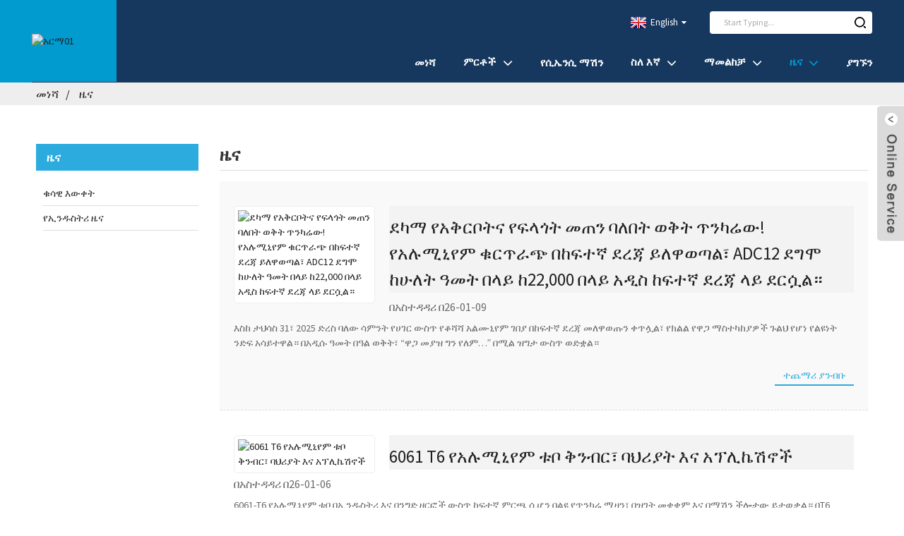

--- FILE ---
content_type: text/html
request_url: https://www.aviationaluminum.com/am/news/
body_size: 11397
content:
<!DOCTYPE html> <html dir="ltr" lang="am"> <head> <meta http-equiv="Content-Type" content="text/html; charset=UTF-8" /> <!-- Google Tag Manager --> <script>(function(w,d,s,l,i){w[l]=w[l]||[];w[l].push({'gtm.start':
new Date().getTime(),event:'gtm.js'});var f=d.getElementsByTagName(s)[0],
j=d.createElement(s),dl=l!='dataLayer'?'&l='+l:'';j.async=true;j.src=
'https://www.googletagmanager.com/gtm.js?id='+i+dl;f.parentNode.insertBefore(j,f);
})(window,document,'script','dataLayer','GTM-TSLB8MGT');</script> <!-- End Google Tag Manager --> <title>ዜና</title> <meta name="viewport" content="width=device-width,initial-scale=1,minimum-scale=1,maximum-scale=1,user-scalable=no"> <link rel="apple-touch-icon-precomposed" href=""> <meta name="format-detection" content="telephone=no"> <meta name="apple-mobile-web-app-capable" content="yes"> <meta name="apple-mobile-web-app-status-bar-style" content="black"> <link href="https://www.aviationaluminum.com/style/global/style.css" rel="stylesheet"> <link href="https://www.aviationaluminum.com/style/public/public.css" rel="stylesheet"> <link rel="shortcut icon" href="https://cdnus.globalso.com/aviationaluminum/e7e1f7051.png" /> <link href="//cdn.globalso.com/hide_search.css" rel="stylesheet"/><link href="//www.aviationaluminum.com/style/am.html.css" rel="stylesheet"/><link rel="alternate" hreflang="am" href="https://www.aviationaluminum.com/am/" /><link rel="canonical" href="https://www.aviationaluminum.com/am/news/" /></head> <body> <!-- Google Tag Manager (noscript) --> <noscript><iframe src="https://www.googletagmanager.com/ns.html?id=GTM-TSLB8MGT" height="0" width="0" style="display:none;visibility:hidden"></iframe></noscript> <!-- End Google Tag Manager (noscript) --> <div class="container"> <header class="web_head">     <section class="head_layer">       <div class="layout">         <figure class="logo"><a href="/am/">                 <img src="https://cdnus.globalso.com/aviationaluminum/cd34bd75.png" alt="አርማ01">                 </a></figure>         <nav class="nav_wrap">           <ul class="head_nav">         <li><a href="/am/">መነሻ</a></li> <li><a href="/am/products/">ምርቶች</a> <ul class="sub-menu"> 	<li><a href="/am/aluminum-plate/">የአሉሚኒየም ሳህን</a> 	<ul class="sub-menu"> 		<li><a href="/am/1000-series/">1000 ተከታታይ</a></li> 		<li><a href="/am/2000-series/">የ2000 ተከታታይ</a></li> 		<li><a href="/am/3000-series/">3000 ተከታታይ</a></li> 		<li><a href="/am/4000-series/">4000 ተከታታይ</a></li> 		<li><a href="/am/5000-series/">5000 ተከታታይ</a></li> 		<li><a href="/am/6000-series/">6000 ተከታታይ</a></li> 		<li><a href="/am/7000-series/">7000 ተከታታይ</a></li> 		<li><a href="/am/cast-aluminum-plate/">እጅግ በጣም ጠፍጣፋ የአሉሚኒየም ሳህን</a></li> 	</ul> </li> 	<li><a href="/am/aluminum-bar/">የአሉሚኒየም ባር</a> 	<ul class="sub-menu"> 		<li><a href="/am/round-bar/">ክብ አሞሌ</a></li> 		<li><a href="/am/square-bar/">ስኩዌር ባር</a></li> 		<li><a href="/am/flat-bar/">ፍላት ባር</a></li> 	</ul> </li> 	<li><a href="/am/aluminum-tube/">የአሉሚኒየም ቱቦ</a> 	<ul class="sub-menu"> 		<li><a href="/am/6000-series-aluminum-tube/">6000 ተከታታይ</a></li> 		<li><a href="/am/7000-series-aluminum-tube/">7000 ተከታታይ</a></li> 	</ul> </li> 	<li><a href="/am/aluminum-profile/">የአሉሚኒየም መገለጫ</a></li> 	<li><a href="/am/aluminum-wire/">የአሉሚኒየም ሽቦ</a> 	<ul class="sub-menu"> 		<li><a href="/am/3000-series-aluminum-wire/">3000 ተከታታይ</a></li> 	</ul> </li> </ul> </li> <li><a href="/am/cnc-machine/">የሲኤንሲ ማሽን</a></li> <li><a href="/am/about-us/">ስለ እኛ</a> <ul class="sub-menu"> 	<li><a href="https://www.aviationaluminum.com/uploads/上海缅迪航空科技有限公司.pdf">እንደ ፒዲኤፍ ያውርዱ</a></li> 	<li><a href="/am/about-us/">የኩባንያ መገለጫ</a></li> 	<li><a href="/am/certificates/">የምስክር ወረቀቶች</a></li> 	<li><a href="/am/factory-tour/">የፋብሪካ ጉብኝት</a></li> </ul> </li> <li><a href="/am/application/">ማመልከቻ</a> <ul class="sub-menu"> 	<li><a href="/am/aviation/">አቪዬሽን</a></li> 	<li><a href="/am/transportation/">ትራንስፖርት</a></li> 	<li><a href="/am/automobile/">አውቶሞቲቭ</a></li> 	<li><a href="/am/navigation/">አሰሳ</a></li> 	<li><a href="/am/semiconductor/">ሴሚኮንዳክተር</a></li> </ul> </li> <li class="nav-current"><a href="/am/news/">ዜና</a> <ul class="sub-menu"> 	<li><a href="/am/news_catalog/material-knowledge/">ቁሳዊ እውቀት</a></li> 	<li><a href="/am/news_catalog/industry-news/">የኢንዱስትሪ ዜና</a></li> </ul> </li> <li><a href="/am/contact-us/">ያግኙን</a></li>       </ul>         </nav>         <div class="head_right">           <div class="change-language ensemble">   <div class="change-language-info">     <div class="change-language-title medium-title">        <div class="language-flag language-flag-en"><a href="https://www.aviationaluminum.com/"><b class="country-flag"></b><span>English</span> </a></div>        <b class="language-icon"></b>      </div> 	<div class="change-language-cont sub-content">         <div class="empty"></div>     </div>   </div> </div> <!--theme257-->          <div class="head-search">              <form  action="https://www.aviationaluminum.com/index.php" method="get">           <input class="search-ipt" type="text" placeholder="Start Typing..."  name="s" id="s" />           <input type="hidden" name="cat" value="490"/>           <input class="search-btn" type="submit"  id="searchsubmit" />         <span id="btn-search"></span>         </form>           </div>         </div>       </div>     </section>   </header><div class="path_bar">     <div class="layout">       <ul>        <li> <a itemprop="breadcrumb" href="/am/">መነሻ</a></li><li> <a href="#">ዜና</a></li>       </ul>     </div>   </div> <section class="web_main page_main">   <div class="layout">     <aside class="aside">   <section class="aside-wrap">     <section class="side-widget">     <div class="side-tit-bar">       <h4 class="side-tit">ዜና</h4>     </div>     <ul class="side-cate">       <li><a href="/am/news_catalog/material-knowledge/">ቁሳዊ እውቀት</a></li> <li><a href="/am/news_catalog/industry-news/">የኢንዱስትሪ ዜና</a></li>     </ul>   </section>       <section class="aside-wrap"> </aside>    <section class="main">       <div class="blog_list">         <h2 class="page_title">ዜና</h2>         <ul>                     <li class="blog-item">             <figure class="item-wrap">                             <a class="item-img" href="/am/news/strength-amidst-weak-supply-and-demand-aluminum-scrap-fluctuates-at-a-high-level-with-adc12-hitting-a-new-high-of-over-two-years-at-over-22000"><img class="blog-img" src="https://cdnus.globalso.com/aviationaluminum/Aluminum-21.jpg" alt="ደካማ የአቅርቦትና የፍላጎት መጠን ባለበት ወቅት ጥንካሬው! የአሉሚኒየም ቁርጥራጭ በከፍተኛ ደረጃ ይለዋወጣል፣ ADC12 ደግሞ ከሁለት ዓመት በላይ ከ22,000 በላይ አዲስ ከፍተኛ ደረጃ ላይ ደርሷል።"></a>                             <figcaption class="item-info">                 <h3 class="item-title"><a href="/am/news/strength-amidst-weak-supply-and-demand-aluminum-scrap-fluctuates-at-a-high-level-with-adc12-hitting-a-new-high-of-over-two-years-at-over-22000">ደካማ የአቅርቦትና የፍላጎት መጠን ባለበት ወቅት ጥንካሬው! የአሉሚኒየም ቁርጥራጭ በከፍተኛ ደረጃ ይለዋወጣል፣ ADC12 ደግሞ ከሁለት ዓመት በላይ ከ22,000 በላይ አዲስ ከፍተኛ ደረጃ ላይ ደርሷል።</a></h3>                 <time>በአስተዳዳሪ በ26-01-09</time>                 <div class="item-detail">እስከ ታህሳስ 31፣ 2025 ድረስ ባለው ሳምንት የሀገር ውስጥ የቆሻሻ አልሙኒየም ገበያ በከፍተኛ ደረጃ መለዋወጡን ቀጥሏል፣ የክልል የዋጋ ማስተካከያዎች ጉልህ የሆነ የልዩነት ንድፍ አሳይተዋል። በአዲሱ ዓመት በዓል ወቅት፣ “ዋጋ መያዝ ግን የለም…” በሚል ዝግታ ውስጥ ወድቋል።</div>                 <a href="/am/news/strength-amidst-weak-supply-and-demand-aluminum-scrap-fluctuates-at-a-high-level-with-adc12-hitting-a-new-high-of-over-two-years-at-over-22000/" class="item-more">ተጨማሪ ያንብቡ</a> </figcaption>             </figure>           </li>                     <li class="blog-item">             <figure class="item-wrap">                             <a class="item-img" href="/am/news/6061-t6-aluminum-tube-composition-properties-and-applications"><img class="blog-img" src="https://cdnus.globalso.com/aviationaluminum/26ac1884c698fd047d756460354c86e11.png" alt="6061 T6 የአሉሚኒየም ቱቦ ቅንብር፣ ባህሪያት እና አፕሊኬሽኖች"></a>                             <figcaption class="item-info">                 <h3 class="item-title"><a href="/am/news/6061-t6-aluminum-tube-composition-properties-and-applications">6061 T6 የአሉሚኒየም ቱቦ ቅንብር፣ ባህሪያት እና አፕሊኬሽኖች</a></h3>                 <time>በአስተዳዳሪ በ26-01-06</time>                 <div class="item-detail">6061-T6 የአሉሚኒየም ቱቦ በኢንዱስትሪ እና በንግድ ዘርፎች ውስጥ ከፍተኛ ምርጫ ሲሆን በልዩ የጥንካሬ ሚዛን፣ በዝገት መቋቋም እና በማሽን ችሎታው ይታወቃል። በT6 ቴምበር ውስጥ በሙቀት የታከመ ቅይጥ እንደመሆኑ መጠን ለአስፈላጊ አፕሊኬሽኖች የተመቻቸ አፈጻጸም ያቀርባል። ይህ ጽሑፍ የሚከተሉትን ያካትታል...</div>                 <a href="/am/news/6061-t6-aluminum-tube-composition-properties-and-applications/" class="item-more">ተጨማሪ ያንብቡ</a> </figcaption>             </figure>           </li>                     <li class="blog-item">             <figure class="item-wrap">                             <a class="item-img" href="/am/news/7075-t652-forged-aluminum-plate-the-pinnacle-of-high-strength-aerospace-performance"><img class="blog-img" src="https://cdnus.globalso.com/aviationaluminum/640801901.png" alt="7075-T652 የተጭበረበረ የአሉሚኒየም ሳህን ከፍተኛ ጥንካሬ ያለው የጠፈር አፈጻጸም ጫፍ"></a>                             <figcaption class="item-info">                 <h3 class="item-title"><a href="/am/news/7075-t652-forged-aluminum-plate-the-pinnacle-of-high-strength-aerospace-performance">7075-T652 የተጭበረበረ የአሉሚኒየም ሳህን ከፍተኛ ጥንካሬ ያለው የጠፈር አፈጻጸም ጫፍ</a></h3>                 <time>በአስተዳዳሪ በ25-12-30</time>                 <div class="item-detail">እያንዳንዱ ግራም እና እያንዳንዱ ሜጋፓስካል በሚቆጠርበት መዋቅራዊ ቅልጥፍናን ያለማቋረጥ በመከታተል፣ አንድ የአሉሚኒየም ቅይጥ እንደ 7075 የማይካድ የጥንካሬ ሻምፒዮን ሆኖ ይቆማል። ይህ ቅይጥ በትክክል የተቀረጸ እና T652ን የሚያበሳጭ ሲሆን፣ ይህ ዝርዝር ከፍተኛውን የተረጋገጡ ጉዳቶችን የሚጠይቅ...</div>                 <a href="/am/news/7075-t652-forged-aluminum-plate-the-pinnacle-of-high-strength-aerospace-performance/" class="item-more">ተጨማሪ ያንብቡ</a> </figcaption>             </figure>           </li>                     <li class="blog-item">             <figure class="item-wrap">                             <a class="item-img" href="/am/news/copper-prices-soar-aluminum-replaces-copper-breaking-through-and-sticking-to-the-situation-in-the-household-air-conditioning-industry"><img class="blog-img" src="https://cdnus.globalso.com/aviationaluminum/Aluminum-31.png" alt="የመዳብ ዋጋ እየጨመረ መጥቷል፣ 'አሉሚኒየም መዳብን ይተካዋል'፡- በቤተሰብ አየር ማቀዝቀዣ ኢንዱስትሪ ውስጥ ያለውን ሁኔታ ሰብሮ በመግባት እና በመከተል ላይ ይገኛል"></a>                             <figcaption class="item-info">                 <h3 class="item-title"><a href="/am/news/copper-prices-soar-aluminum-replaces-copper-breaking-through-and-sticking-to-the-situation-in-the-household-air-conditioning-industry">የመዳብ ዋጋ እየጨመረ መጥቷል፣ 'አሉሚኒየም መዳብን ይተካዋል'፡- በቤተሰብ አየር ማቀዝቀዣ ኢንዱስትሪ ውስጥ ያለውን ሁኔታ ሰብሮ በመግባት እና በመከተል ላይ ይገኛል</a></h3>                 <time>በአስተዳዳሪ በ25-12-26</time>                 <div class="item-detail">በቅርቡ፣ በታህሳስ 22 ቀን 2025፣ የመዳብ ዋጋ እንደገና ታሪካዊ ሪከርዶችን ሰብሮ በቤተሰብ አየር ማቀዝቀዣ ኢንዱስትሪ ውስጥ ግርግር ፈጥሯል፣ እና “መዳብን የሚተካው አሉሚኒየም” የሚለው ርዕስ በፍጥነት ተቃጥሏል። የቻይና የቤት ውስጥ የኤሌክትሪክ ዕቃዎች ማህበር በወቅቱ አምስት ነጥቦችን አውጥቷል...</div>                 <a href="/am/news/copper-prices-soar-aluminum-replaces-copper-breaking-through-and-sticking-to-the-situation-in-the-household-air-conditioning-industry/" class="item-more">ተጨማሪ ያንብቡ</a> </figcaption>             </figure>           </li>                     <li class="blog-item">             <figure class="item-wrap">                             <a class="item-img" href="/am/news/global-primary-aluminum-production-reached-6-086-million-tons-in-november-2025"><img class="blog-img" src="https://cdnus.globalso.com/aviationaluminum/74a7086ab7746ecdb79054b6c62581812.png" alt="በኖቬምበር 2025 ዓ.ም በዓለም አቀፍ ደረጃ የመጀመሪያ ደረጃ የአሉሚኒየም ምርት 6.086 ሚሊዮን ቶን ደርሷል።"></a>                             <figcaption class="item-info">                 <h3 class="item-title"><a href="/am/news/global-primary-aluminum-production-reached-6-086-million-tons-in-november-2025">በኖቬምበር 2025 ዓ.ም በዓለም አቀፍ ደረጃ የመጀመሪያ ደረጃ የአሉሚኒየም ምርት 6.086 ሚሊዮን ቶን ደርሷል።</a></h3>                 <time>በአስተዳዳሪ በ25-12-24</time>                 <div class="item-detail">ዓለም አቀፉ የአሉሚኒየም ኢንስቲትዩት (አይአይአይ) በቅርቡ ባወጣው መግለጫ መሠረት፣ በኖቬምበር 2025 ዓ.ም. የምርት መጠኑ አነስተኛ ጭማሪ አሳይቷል፣ ይህም 6.086 ሚሊዮን ሜትሪክ ቶን ደርሷል። አሃዞቹ በአቅርቦት-ጎን ገደቦች መካከል ያለውን ስስ ሚዛን ያንፀባርቃሉ፣ ኢነርጂ...</div>                 <a href="/am/news/global-primary-aluminum-production-reached-6-086-million-tons-in-november-2025/" class="item-more">ተጨማሪ ያንብቡ</a> </figcaption>             </figure>           </li>                     <li class="blog-item">             <figure class="item-wrap">                             <a class="item-img" href="/am/news/rise-by-2-2-points-the-aluminum-smelting-prosperity-index-rose-to-56-9-in-november-with-new-energy-demand-becoming-a-key-support"><img class="blog-img" src="https://cdnus.globalso.com/aviationaluminum/Aluminum-21.jpeg" alt="በ2.2 ነጥብ ጨመረ! የአሉሚኒየም የማቅለጥ ብልጽግና ኢንዴክስ በህዳር ወር ወደ 56.9 ከፍ ብሏል፣ አዲሱ የኃይል ፍላጎት ቁልፍ ድጋፍ ሆኗል።"></a>                             <figcaption class="item-info">                 <h3 class="item-title"><a href="/am/news/rise-by-2-2-points-the-aluminum-smelting-prosperity-index-rose-to-56-9-in-november-with-new-energy-demand-becoming-a-key-support">በ2.2 ነጥብ ጨመረ! የአሉሚኒየም የማቅለጥ ብልጽግና ኢንዴክስ በህዳር ወር ወደ 56.9 ከፍ ብሏል፣ አዲሱ የኃይል ፍላጎት ቁልፍ ድጋፍ ሆኗል።</a></h3>                 <time>በአስተዳዳሪ በ25-12-19</time>                 <div class="item-detail">የቻይና የአሉሚኒየም ማቅለጫ ኢንዱስትሪ ወርሃዊ የብልጽግና ኢንዴክስ ክትትል ሞዴል የቅርብ ጊዜ ውጤቶች እንደሚያሳዩት በኖቬምበር 2025 የሀገር ውስጥ የአሉሚኒየም ማቅለጫ ኢንዱስትሪ የብልጽግና ኢንዴክስ 56.9 በማስመዝገብ ከጥቅምት ወር ጀምሮ 2.2% ነጥብ ጭማሪ አሳይቷል፣ እና በ"መደበኛ" ኦፕሬሽን ውስጥ ቆይቷል...</div>                 <a href="/am/news/rise-by-2-2-points-the-aluminum-smelting-prosperity-index-rose-to-56-9-in-november-with-new-energy-demand-becoming-a-key-support/" class="item-more">ተጨማሪ ያንብቡ</a> </figcaption>             </figure>           </li>                     <li class="blog-item">             <figure class="item-wrap">                             <a class="item-img" href="/am/news/summary-of-chinas-aluminum-industry-chain-import-and-export-data-in-november"><img class="blog-img" src="https://cdnus.globalso.com/aviationaluminum/a4972560839563f2cc668cd65888fd61.png" alt="የቻይና የአሉሚኒየም ኢንዱስትሪ ሰንሰለት የማስመጣት እና የኤክስፖርት መረጃ ማጠቃለያ በኖቬምበር ወር"></a>                             <figcaption class="item-info">                 <h3 class="item-title"><a href="/am/news/summary-of-chinas-aluminum-industry-chain-import-and-export-data-in-november">የቻይና የአሉሚኒየም ኢንዱስትሪ ሰንሰለት የማስመጣት እና የኤክስፖርት መረጃ ማጠቃለያ በኖቬምበር ወር</a></h3>                 <time>በአስተዳዳሪ በ25-12-19</time>                 <div class="item-detail">የቻይና የአሉሚኒየም ኢንዱስትሪ በኖቬምበር 2025 ውስብስብ የንግድ ገጽታ አቅርቧል፣ ይህም ጠንካራ ጥሬ ዕቃዎችን በማስመጣት የሚታወቅ ቢሆንም፣ ለተጠናቀቁ ምርቶች ኤክስፖርት የማያቋርጥ ተግዳሮቶች እንዳሉት የጉምሩክ አጠቃላይ አስተዳደር የቅርብ ጊዜ መረጃ ያሳያል። እነዚህ አዝማሚያዎች እየተሻሻለ የመጣውን ተለዋዋጭነት ያጎላሉ...</div>                 <a href="/am/news/summary-of-chinas-aluminum-industry-chain-import-and-export-data-in-november/" class="item-more">ተጨማሪ ያንብቡ</a> </figcaption>             </figure>           </li>                     <li class="blog-item">             <figure class="item-wrap">                             <a class="item-img" href="/am/news/chinas-aluminum-exports-see-modest-november-volume-amid-shifting-trade-patterns"><img class="blog-img" src="https://cdnus.globalso.com/aviationaluminum/1bc669f4e3285925368ca81b355cf9c1.png" alt="የቻይና የአሉሚኒየም ኤክስፖርት በኖቬምበር ወር ውስጥ አነስተኛ መጠን ያለው የንግድ አዝማሚያዎችን እያሳየ ነው"></a>                             <figcaption class="item-info">                 <h3 class="item-title"><a href="/am/news/chinas-aluminum-exports-see-modest-november-volume-amid-shifting-trade-patterns">የቻይና የአሉሚኒየም ኤክስፖርት በኖቬምበር ወር ውስጥ አነስተኛ መጠን ያለው የንግድ አዝማሚያዎችን እያሳየ ነው</a></h3>                 <time>በአስተዳዳሪ በ25-12-15</time>                 <div class="item-detail">የቻይና የህዳር 2025 የጉምሩክ መረጃ ስለ ብረት ያልሆኑ የብረታ ብረት ንግድ ቁልፍ ግንዛቤዎችን ያሳያል። አገሪቱ ባለፈው ወር 570,000 ሜትሪክ ቶን ያልተሰሩ የአሉሚኒየም እና የአሉሚኒየም ምርቶችን ወደ ውጭ መላክ ችላለች። በዓመቱ የመጀመሪያዎቹ አስራ አንድ ወራት ውስጥ የተጠራቀመው የኤክስፖርት መጠን 5.589 ሚሊዮን ሜትሪክ ቶን ደርሷል...</div>                 <a href="/am/news/chinas-aluminum-exports-see-modest-november-volume-amid-shifting-trade-patterns/" class="item-more">ተጨማሪ ያንብቡ</a> </figcaption>             </figure>           </li>                     <li class="blog-item">             <figure class="item-wrap">                             <a class="item-img" href="/am/news/add-1-billion-yuan-shenhuo-co-ltd-increases-its-wholly-owned-subsidiary-and-plans-to-expand-its-aluminum-processing-business"><img class="blog-img" src="https://cdnus.globalso.com/aviationaluminum/Aluminum-5.png" alt="1 ቢሊዮን ዩዋን ጨምር! ሼንሁዎ ኩባንያ ሊሚትድ ሙሉ በሙሉ ባለቤትነት የተያዘውን ቅርንጫፍ ቢሮውን አሳድጓል እና የአሉሚኒየም ማቀነባበሪያ ንግዱን ለማስፋፋት አቅዷል"></a>                             <figcaption class="item-info">                 <h3 class="item-title"><a href="/am/news/add-1-billion-yuan-shenhuo-co-ltd-increases-its-wholly-owned-subsidiary-and-plans-to-expand-its-aluminum-processing-business">1 ቢሊዮን ዩዋን ጨምር! ሼንሁዎ ኩባንያ ሊሚትድ ሙሉ በሙሉ ባለቤትነት የተያዘውን ቅርንጫፍ ቢሮውን አሳድጓል እና የአሉሚኒየም ማቀነባበሪያ ንግዱን ለማስፋፋት አቅዷል</a></h3>                 <time>በአስተዳዳሪ በ25-12-12</time>                 <div class="item-detail">ታህሳስ 1፣ 2025፣ የሼንሁኦ ኮርፖሬሽን (የአክሲዮን ኮድ፡ 000933) ኩባንያው ሙሉ በሙሉ ባለቤትነት ለያዘው ቅርንጫፍ ሼንሁኦ ኒው ማቴሪያልስ ካፒታሉን በ1 ቢሊዮን ዩዋን በጥሬ ገንዘብ እንደሚያሳድግ አስታውቋል። ይህ እርምጃ የቅርንጫፍ ፋይናንስን የበለጠ ለማጠናከር ያለመ ነው...</div>                 <a href="/am/news/add-1-billion-yuan-shenhuo-co-ltd-increases-its-wholly-owned-subsidiary-and-plans-to-expand-its-aluminum-processing-business/" class="item-more">ተጨማሪ ያንብቡ</a> </figcaption>             </figure>           </li>                     <li class="blog-item">             <figure class="item-wrap">                             <a class="item-img" href="/am/news/chinas-primary-aluminum-cost-rises-1-9-mom-in-november-2025-while-profitability-expands"><img class="blog-img" src="https://cdnus.globalso.com/aviationaluminum/052a00b2e3575edc24eeaea71b9aff711.png" alt="የቻይና ዋና የአሉሚኒየም ዋጋ በኖቬምበር 2025 በ1.9% MoM ጨምሯል፣ ትርፋማነቱም እየሰፋ ነው።"></a>                             <figcaption class="item-info">                 <h3 class="item-title"><a href="/am/news/chinas-primary-aluminum-cost-rises-1-9-mom-in-november-2025-while-profitability-expands">የቻይና ዋና የአሉሚኒየም ዋጋ በኖቬምበር 2025 በ1.9% MoM ጨምሯል፣ ትርፋማነቱም እየሰፋ ነው።</a></h3>                 <time>በአስተዳዳሪ በ25-12-09</time>                 <div class="item-detail">የቻይና ዋና የአሉሚኒየም (ኤሌክትሮላይቲክ አልሙኒየም) ኢንዱስትሪ በኖቬምበር 2025 “ከእድገት ጋር ተያይዞ እየጨመረ የመጣ ወጪ” አዝማሚያ አሳይቷል፣ አንታይኬ የተባለ ግንባር ቀደም የብረት ያልሆኑ የምርምር ተቋም ባወጣው የወጪ እና የዋጋ ትንተና መሠረት። ይህ ባለሁለት ተለዋዋጭነት ወሳኝ...</div>                 <a href="/am/news/chinas-primary-aluminum-cost-rises-1-9-mom-in-november-2025-while-profitability-expands/" class="item-more">ተጨማሪ ያንብቡ</a> </figcaption>             </figure>           </li>                     <li class="blog-item">             <figure class="item-wrap">                             <a class="item-img" href="/am/news/chinas-aluminum-imports-surge-signals-robust-industrial-demand-bauxite-imports-jump-12-5-in-october"><img class="blog-img" src="https://cdnus.globalso.com/aviationaluminum/7b3dc23988f120e846176c365193b1a12.png" alt="የቻይና የአሉሚኒየም ምርቶች ከፍተኛ ጭማሪ ምልክቶች ጠንካራ የኢንዱስትሪ ፍላጎት፣ የባውሳይት ምርቶች በጥቅምት ወር በ12.5% ​​ጨምረዋል"></a>                             <figcaption class="item-info">                 <h3 class="item-title"><a href="/am/news/chinas-aluminum-imports-surge-signals-robust-industrial-demand-bauxite-imports-jump-12-5-in-october">የቻይና የአሉሚኒየም ምርቶች ከፍተኛ ጭማሪ ምልክቶች ጠንካራ የኢንዱስትሪ ፍላጎት፣ የባውሳይት ምርቶች በጥቅምት ወር በ12.5% ​​ጨምረዋል</a></h3>                 <time>በአድሚን በ25-12-08 ዓ.ም.</time>                 <div class="item-detail">የቻይና የአሉሚኒየም ዘርፍ በጥቅምት ወር ከፍተኛ የሆነ የማስመጣት ፍላጎት አሳይቷል፣ የባውሳይት ጭነት መስፋፋትን በመምራት ላይ ይገኛል። አሃዞቹ በአገሪቱ የአሉሚኒየም አቅርቦት ሰንሰለት እና በተፋሰስ የማምረቻ እንቅስቃሴ ውስጥ ቀጣይነት ያለው ጥንካሬን ያመለክታሉ። የጉምሩክ አጠቃላይ አስተዳደር (GAC) ተወካይ...</div>                 <a href="/am/news/chinas-aluminum-imports-surge-signals-robust-industrial-demand-bauxite-imports-jump-12-5-in-october/" class="item-more">ተጨማሪ ያንብቡ</a> </figcaption>             </figure>           </li>                     <li class="blog-item">             <figure class="item-wrap">                             <a class="item-img" href="/am/news/world-metals-statistics-bureau-global-primary-aluminum-supply-shortage-of-192100-tons-in-september-2025"><img class="blog-img" src="https://cdnus.globalso.com/aviationaluminum/aa0aab715.png" alt="የዓለም የብረታ ብረት ስታቲስቲክስ ቢሮ፡ በመስከረም 2025 በዓለም አቀፍ ደረጃ 192,100 ቶን የአሉሚኒየም አቅርቦት እጥረት"></a>                             <figcaption class="item-info">                 <h3 class="item-title"><a href="/am/news/world-metals-statistics-bureau-global-primary-aluminum-supply-shortage-of-192100-tons-in-september-2025">የዓለም የብረታ ብረት ስታቲስቲክስ ቢሮ፡ በመስከረም 2025 በዓለም አቀፍ ደረጃ 192,100 ቶን የአሉሚኒየም አቅርቦት እጥረት</a></h3>                 <time>በአስተዳዳሪ በ25-12-01</time>                 <div class="item-detail">የዓለም የብረታ ብረት ስታቲስቲክስ ቢሮ የቅርብ ጊዜ ሪፖርቱን ይፋ አድርጓል፣ ይህም በሴፕቴምበር 2025 በዓለም አቀፍ ደረጃ በዋናው የአሉሚኒየም ገበያ ውስጥ የአቅርቦት ፍላጎት አለመመጣጠን እየጨመረ መምጣቱን ያሳያል፣ ይህም በታችኛው የአሉሚኒየም ወረቀቶች፣ አሞሌዎች፣ ቱቦዎች እና ትክክለኛ የማሽን ኮምፒውተሮች ላይ ከፍተኛ ተጽዕኖ የሚያሳድር አዝማሚያ ነው...</div>                 <a href="/am/news/world-metals-statistics-bureau-global-primary-aluminum-supply-shortage-of-192100-tons-in-september-2025/" class="item-more">ተጨማሪ ያንብቡ</a> </figcaption>             </figure>           </li>                   </ul>         <div class="page_bar">         <div class="pages"><a href='/am/news/' class='current'>1</a><a href='/am/news/page/2/'>2</a><a href='/am/news/page/3/'>3</a><a href='/am/news/page/4/'>4</a><a href='/am/news/page/5/'>5</a><a href='/am/news/page/6/'>6</a><a href="/am/news/page/2/" >ቀጣይ ></a><a href='/am/news/page/19/' class='extend' title='The Last Page'>>></a> <span class='current2'>ገጽ 1 / 19</span></div>       </div>       </div>            </section>   </div> </section> <footer class="web_footer" style="background-image: url(https://www.aviationaluminum.com/style/global/img/demo/footer_bg.jpg)">     <div class="foot_service">       <div class="layout">         <div class="foot_news wow fadeInRightA">           <div class="col_hd">             <h2 class="hd_title">ዜና</h2>             <h5 class="hd_desc">የእኛ አሻራ፣ አመራር፣ ፈጠራ፣ ምርቶች</h5>           </div>           <div class="col_bd">             <ul class="news_items flex_row">                            <li class="news_item">                 <a class="item_inner" href="/am/news/strength-amidst-weak-supply-and-demand-aluminum-scrap-fluctuates-at-a-high-level-with-adc12-hitting-a-new-high-of-over-two-years-at-over-22000">                   <div class="item_img"> <img src="https://cdnus.globalso.com/aviationaluminum/Aluminum-21.jpg" alt="ደካማ የአቅርቦትና የፍላጎት መጠን ባለበት ወቅት ጥንካሬው! የአሉሚኒየም ቁርጥራጭ በከፍተኛ ደረጃ ይለዋወጣል፣ ADC12 ደግሞ ከሁለት ዓመት በላይ ከ22,000 በላይ አዲስ ከፍተኛ ደረጃ ላይ ደርሷል።"></div>                   <div class="item_info">                     <span class="news_time">26-01-09</span>                     <h4 class="news_tit">ደካማ የአቅርቦትና የፍላጎት መጠን ባለበት ወቅት ጥንካሬ! አንድ...</h4>                   </div>                 </a>               </li>                             <li class="news_item">                 <a class="item_inner" href="/am/news/6061-t6-aluminum-tube-composition-properties-and-applications">                   <div class="item_img"> <img src="https://cdnus.globalso.com/aviationaluminum/26ac1884c698fd047d756460354c86e11.png" alt="6061 T6 የአሉሚኒየም ቱቦ ቅንብር፣ ባህሪያት እና አፕሊኬሽኖች"></div>                   <div class="item_info">                     <span class="news_time">26-01-06</span>                     <h4 class="news_tit">6061 T6 የአሉሚኒየም ቱቦ ቅንብር፣ ትክክለኛ...</h4>                   </div>                 </a>               </li>                             <li class="news_item">                 <a class="item_inner" href="/am/news/7075-t652-forged-aluminum-plate-the-pinnacle-of-high-strength-aerospace-performance">                   <div class="item_img"> <img src="https://cdnus.globalso.com/aviationaluminum/640801901.png" alt="7075-T652 የተጭበረበረ የአሉሚኒየም ሳህን ከፍተኛ ጥንካሬ ያለው የጠፈር አፈጻጸም ጫፍ"></div>                   <div class="item_info">                     <span class="news_time">25-12-30</span>                     <h4 class="news_tit">7075-T652 የተፈበረከ የአሉሚኒየም ሳህን ፒና...</h4>                   </div>                 </a>               </li>                             <li class="news_item">                 <a class="item_inner" href="/am/news/copper-prices-soar-aluminum-replaces-copper-breaking-through-and-sticking-to-the-situation-in-the-household-air-conditioning-industry">                   <div class="item_img"> <img src="https://cdnus.globalso.com/aviationaluminum/Aluminum-31.png" alt="የመዳብ ዋጋ እየጨመረ መጥቷል፣ 'አሉሚኒየም መዳብን ይተካዋል'፡- በቤተሰብ አየር ማቀዝቀዣ ኢንዱስትሪ ውስጥ ያለውን ሁኔታ ሰብሮ በመግባት እና በመከተል ላይ ይገኛል"></div>                   <div class="item_info">                     <span class="news_time">25-12-26</span>                     <h4 class="news_tit">የመዳብ ዋጋ ከፍ ብሏል፣ የአሉሚኒየም ድጋሚ...</h4>                   </div>                 </a>               </li>                             <li class="news_item">                 <a class="item_inner" href="/am/news/global-primary-aluminum-production-reached-6-086-million-tons-in-november-2025">                   <div class="item_img"> <img src="https://cdnus.globalso.com/aviationaluminum/74a7086ab7746ecdb79054b6c62581812.png" alt="በኖቬምበር 2025 ዓ.ም በዓለም አቀፍ ደረጃ የመጀመሪያ ደረጃ የአሉሚኒየም ምርት 6.086 ሚሊዮን ቶን ደርሷል።"></div>                   <div class="item_info">                     <span class="news_time">25-12-24</span>                     <h4 class="news_tit">ዓለም አቀፍ ዋና የአሉሚኒየም ምርት ተደራሽነት...</h4>                   </div>                 </a>               </li>                             </ul>             <div class="learn_more">               <a href="/am/news/" class="sys_btn_more"></a>             </div>           </div>         </div>         <div class="foot_items wow fadeInLeftA">           <!-- foot_item_info -->           <div class="foot_item foot_item_info">             <figure class="foot_logo"><a href="/am/">                 <img src="https://cdnus.globalso.com/aviationaluminum/cd34bd75.png" alt="አርማ01">                 </a></figure>           </div>           <!-- foot_item_contact -->           <div class="foot_item foot_item_contact">            <div class="foot_item_hd">              <h3 class="title">ያግኙን</h3>            </div>            <div class="foot_item_bd">              <address class="foot_contact_list">               <!-- icons:                    ============================                    contact_ico_local                    contact_ico_phone                    contact_ico_email                    contact_ico_fax                    contact_ico_skype                    contact_ico_time -->                <ul>                  <li class="contact_item">                    <i class="contact_ico contact_ico_phone"></i>                    <div class="contact_txt">                     <span class="contact_label">ስልክ፡</span>                     <span class="contact_val"><a class="tel_link" href="tel:+86 18721903531">+86 18721903531</a></span>                  </div>                                 </li>                  <li class="contact_item">                    <i class="contact_ico contact_ico_email"></i>                    <div class="contact_txt">                     <span class="contact_label">ኢሜይል፡</span>                     <span class="contact_val"><a href="javascript:" class="add_email12">ydx@chnmiandi.com</a></span>                  </div>                                 </li>                  <li class="contact_item">                    <i class="contact_ico contact_ico_local"></i>                    <div class="contact_txt">                     <span class="contact_label">አድራሻ፡</span>                     <span class="contact_val">ቁጥር 3848፣ ሁሶንግ መንገድ፣ ሶንግጂያንግ አውራጃ፣ ሻንጋይ 201619፣ ቻይና</span>                  </div>                                 </li>                </ul>              </address>            </div>           </div>           <!-- foot_item_inquiry -->           <div class="foot_item foot_item_inquiry">              <div class="company_subscribe">               <div class="learn_more">                 <a href="javascript:" class="sys_btn button">አሁን ይጠይቁ</a>               </div>              </div>           </div>           <!-- foot_item_follow -->           <div class="foot_item foot_item_follow">             <ul class="foot_sns">                            <li><a target="_blank" href="https://www.facebook.com/pg/Shanghai-Miandi-Metal-Group-Co-Ltd-110334807049513/"><img src="https://cdnus.globalso.com/aviationaluminum/7189078c.png" alt="sns02"></a></li>                         <li><a target="_blank" href=""><img src="https://cdnus.globalso.com/aviationaluminum/400f8e40.png" alt="sns04"></a></li>                         <li><a target="_blank" href=""><img src="https://cdnus.globalso.com/aviationaluminum/a3f91cf3.png" alt="sns03"></a></li>                         <li><a target="_blank" href="https://www.youtube.com/channel/UCDbtBAL2Xzo99QnISrmcC7A"><img src="https://cdnus.globalso.com/aviationaluminum/03c03d95.png" alt="sns06"></a></li>                         <li><a target="_blank" href=""><img src="https://cdnus.globalso.com/aviationaluminum/6660e33e.png" alt="sns05"></a></li>                         </ul>           </div>          </div>       </div>       <div class="coyright">© የቅጂ መብት - 2010-2025፡ መብቱ በህግ የተጠበቀ ነው።<!-- Global site tag (gtag.js) - Google Analytics --> <script async src="https://www.googletagmanager.com/gtag/js?id=UA-146241363-1"></script> <script>
  window.dataLayer = window.dataLayer || [];
  function gtag(){dataLayer.push(arguments);}
  gtag('js', new Date());

  gtag('config', 'UA-146241363-1');
</script>        <script type="text/javascript" src="//www.globalso.site/livechat.js"></script> <script>(function(d,t,u,s,e){e=d.getElementsByTagName(t)[0];s=d.createElement(t);s.src=u;s.async=1;e.parentNode.insertBefore(s,e);})(document,'script','//aviationaluminum.waimaoq.com/livechat/php/app.php?widget-init.js');</script> <br/><a href="/am/guide/">የምርት መመሪያ</a> - <a href="/am/featured/">ተለይተው የቀረቡ ምርቶች</a> - <a href="/am/tags/">ትኩስ መለያዎች</a> - <a href="/am/sitemap.xml">የጣቢያ ካርታ.xml</a> - <a href="/am/top-blog/">ከፍተኛ ጦማር</a> - <a href="/am/top-search/">ከፍተኛ ፍለጋ</a>       <br>      </div>     </div> <script>
    (function(w,d,t,u,n,a,m){w['MauticTrackingObject']=n;
        w[n]=w[n]||function(){(w[n].q=w[n].q||[]).push(arguments)},a=d.createElement(t),
        m=d.getElementsByTagName(t)[0];a.async=1;a.src=u;m.parentNode.insertBefore(a,m)
    })(window,document,'script','https://aviationaluminum.waimaoq.com/mtc.js','mt');

    mt('send', 'pageview');
</script>   </footer> <aside class="scrollsidebar" id="scrollsidebar">   <div class="side_content">     <div class="side_list">       <header class="hd"><img src="https://www.aviationaluminum.com/admin/custom_service/title_pic.png" alt="የመስመር ላይ ኢንዩሪ"/></header>       <div class="cont">         <li><a class="email" href="javascript:" onclick="showMsgPop();">ኢሜይል ላክ</a></li>         <li> <span style="margin-left:7%"><img src="https://www.aviationaluminum.com/uploads/icons05.png"></span><a style="margin-top: -29%" target="_blank" class="whatsapp" href="https://api.whatsapp.com/send?phone=8615317120019">ዋትስአፕ</a></li>                         <li><a target="_blank" class="skype" href="/amskype:Mark Zhong(TopMetal)?chat">ማርክ</a></li>                               </div>                   <div class="side_title"><a  class="close_btn"><span>x</span></a></div>     </div>   </div>   <div class="show_btn"></div> </aside> <div class="inquiry-pop-bd">   <div class="inquiry-pop"> <i class="ico-close-pop" onclick="hideMsgPop();"></i>      <script type="text/javascript" src="//www.globalso.site/form.js"></script>    </div> </div> </div>  <script type="text/javascript" src="https://www.aviationaluminum.com/style/global/js/jquery.min.js"></script>  <script type="text/javascript" src="https://www.aviationaluminum.com/style/global/js/common.js"></script>   <script>
window.okkiConfigs = window.okkiConfigs || [];
function okkiAdd() { okkiConfigs.push(arguments); };
okkiAdd("analytics", { siteId: "72461-5553", gId: "UA-212173282-6" });
</script> <script async src="//tfile.xiaoman.cn/okki/analyze.js?id=72461-5553-UA-212173282-6"></script>   <!--[if lt IE 9]> <script src="https://www.aviationaluminum.com/style/global/js/html5.js"></script> <![endif]--> <style> .mo_whatsapp{ display:block;} .pc_whatsapp{ display:none} </style>   <div id="mo_whatsapp"> <a target="_blank" class="whatsapp_1" href="whatsapp://send?phone=8618010680219">                   <div class="whatsapp_1 whatsapp whatsapp-bottom left" style="background-color: #25d366;">                         <span class="whatsapp_1"  style="background-color: #25d366" >                             <i class="whatsapp_1 whatsapp-icon" style="padding-right:0px!important;"></i>የዋትስአፕ የመስመር ላይ ውይይት!</span>                     </div> </a> </div> <script>
function pcWhatsapp(){
document.getElementById("mo_whatsapp").setAttribute("class", "pc_whatsapp")
}
function moWhatsapp(){
document.getElementById("mo_whatsapp").setAttribute("class", "mo_whatsapp")
}
if( /Android|webOS|iPhone|iPad|iPod|BlackBerry|IEMobile|Opera Mini/i.test(navigator.userAgent) ) {
  moWhatsapp()
   }else{
pcWhatsapp()
}
</script> <link rel="stylesheet" id="whatsappchat-css"  href="//www.globalso.top/whatsappchat/id_whatsappchat.css" type="text/css" media="all" /> <ul class="prisna-wp-translate-seo" id="prisna-translator-seo"><li class="language-flag language-flag-en"><a href="https://www.aviationaluminum.com/news/" title="English"><b class="country-flag"></b><span>English</span></a></li><li class="language-flag language-flag-fr"><a href="https://www.aviationaluminum.com/fr/news/" title="French"><b class="country-flag"></b><span>French</span></a></li><li class="language-flag language-flag-de"><a href="https://www.aviationaluminum.com/de/news/" title="German"><b class="country-flag"></b><span>German</span></a></li><li class="language-flag language-flag-pt"><a href="https://www.aviationaluminum.com/pt/news/" title="Portuguese"><b class="country-flag"></b><span>Portuguese</span></a></li><li class="language-flag language-flag-es"><a href="https://www.aviationaluminum.com/es/news/" title="Spanish"><b class="country-flag"></b><span>Spanish</span></a></li><li class="language-flag language-flag-ru"><a href="https://www.aviationaluminum.com/ru/news/" title="Russian"><b class="country-flag"></b><span>Russian</span></a></li><li class="language-flag language-flag-ja"><a href="https://www.aviationaluminum.com/ja/news/" title="Japanese"><b class="country-flag"></b><span>Japanese</span></a></li><li class="language-flag language-flag-ko"><a href="https://www.aviationaluminum.com/ko/news/" title="Korean"><b class="country-flag"></b><span>Korean</span></a></li><li class="language-flag language-flag-ar"><a href="https://www.aviationaluminum.com/ar/news/" title="Arabic"><b class="country-flag"></b><span>Arabic</span></a></li><li class="language-flag language-flag-ga"><a href="https://www.aviationaluminum.com/ga/news/" title="Irish"><b class="country-flag"></b><span>Irish</span></a></li><li class="language-flag language-flag-el"><a href="https://www.aviationaluminum.com/el/news/" title="Greek"><b class="country-flag"></b><span>Greek</span></a></li><li class="language-flag language-flag-tr"><a href="https://www.aviationaluminum.com/tr/news/" title="Turkish"><b class="country-flag"></b><span>Turkish</span></a></li><li class="language-flag language-flag-it"><a href="https://www.aviationaluminum.com/it/news/" title="Italian"><b class="country-flag"></b><span>Italian</span></a></li><li class="language-flag language-flag-da"><a href="https://www.aviationaluminum.com/da/news/" title="Danish"><b class="country-flag"></b><span>Danish</span></a></li><li class="language-flag language-flag-ro"><a href="https://www.aviationaluminum.com/ro/news/" title="Romanian"><b class="country-flag"></b><span>Romanian</span></a></li><li class="language-flag language-flag-id"><a href="https://www.aviationaluminum.com/id/news/" title="Indonesian"><b class="country-flag"></b><span>Indonesian</span></a></li><li class="language-flag language-flag-cs"><a href="https://www.aviationaluminum.com/cs/news/" title="Czech"><b class="country-flag"></b><span>Czech</span></a></li><li class="language-flag language-flag-af"><a href="https://www.aviationaluminum.com/af/news/" title="Afrikaans"><b class="country-flag"></b><span>Afrikaans</span></a></li><li class="language-flag language-flag-sv"><a href="https://www.aviationaluminum.com/sv/news/" title="Swedish"><b class="country-flag"></b><span>Swedish</span></a></li><li class="language-flag language-flag-pl"><a href="https://www.aviationaluminum.com/pl/news/" title="Polish"><b class="country-flag"></b><span>Polish</span></a></li><li class="language-flag language-flag-eu"><a href="https://www.aviationaluminum.com/eu/news/" title="Basque"><b class="country-flag"></b><span>Basque</span></a></li><li class="language-flag language-flag-ca"><a href="https://www.aviationaluminum.com/ca/news/" title="Catalan"><b class="country-flag"></b><span>Catalan</span></a></li><li class="language-flag language-flag-eo"><a href="https://www.aviationaluminum.com/eo/news/" title="Esperanto"><b class="country-flag"></b><span>Esperanto</span></a></li><li class="language-flag language-flag-hi"><a href="https://www.aviationaluminum.com/hi/news/" title="Hindi"><b class="country-flag"></b><span>Hindi</span></a></li><li class="language-flag language-flag-lo"><a href="https://www.aviationaluminum.com/lo/news/" title="Lao"><b class="country-flag"></b><span>Lao</span></a></li><li class="language-flag language-flag-sq"><a href="https://www.aviationaluminum.com/sq/news/" title="Albanian"><b class="country-flag"></b><span>Albanian</span></a></li><li class="language-flag language-flag-am"><a href="https://www.aviationaluminum.com/am/news/" title="Amharic"><b class="country-flag"></b><span>Amharic</span></a></li><li class="language-flag language-flag-hy"><a href="https://www.aviationaluminum.com/hy/news/" title="Armenian"><b class="country-flag"></b><span>Armenian</span></a></li><li class="language-flag language-flag-az"><a href="https://www.aviationaluminum.com/az/news/" title="Azerbaijani"><b class="country-flag"></b><span>Azerbaijani</span></a></li><li class="language-flag language-flag-be"><a href="https://www.aviationaluminum.com/be/news/" title="Belarusian"><b class="country-flag"></b><span>Belarusian</span></a></li><li class="language-flag language-flag-bn"><a href="https://www.aviationaluminum.com/bn/news/" title="Bengali"><b class="country-flag"></b><span>Bengali</span></a></li><li class="language-flag language-flag-bs"><a href="https://www.aviationaluminum.com/bs/news/" title="Bosnian"><b class="country-flag"></b><span>Bosnian</span></a></li><li class="language-flag language-flag-bg"><a href="https://www.aviationaluminum.com/bg/news/" title="Bulgarian"><b class="country-flag"></b><span>Bulgarian</span></a></li><li class="language-flag language-flag-ceb"><a href="https://www.aviationaluminum.com/ceb/news/" title="Cebuano"><b class="country-flag"></b><span>Cebuano</span></a></li><li class="language-flag language-flag-ny"><a href="https://www.aviationaluminum.com/ny/news/" title="Chichewa"><b class="country-flag"></b><span>Chichewa</span></a></li><li class="language-flag language-flag-co"><a href="https://www.aviationaluminum.com/co/news/" title="Corsican"><b class="country-flag"></b><span>Corsican</span></a></li><li class="language-flag language-flag-hr"><a href="https://www.aviationaluminum.com/hr/news/" title="Croatian"><b class="country-flag"></b><span>Croatian</span></a></li><li class="language-flag language-flag-nl"><a href="https://www.aviationaluminum.com/nl/news/" title="Dutch"><b class="country-flag"></b><span>Dutch</span></a></li><li class="language-flag language-flag-et"><a href="https://www.aviationaluminum.com/et/news/" title="Estonian"><b class="country-flag"></b><span>Estonian</span></a></li><li class="language-flag language-flag-tl"><a href="https://www.aviationaluminum.com/tl/news/" title="Filipino"><b class="country-flag"></b><span>Filipino</span></a></li><li class="language-flag language-flag-fi"><a href="https://www.aviationaluminum.com/fi/news/" title="Finnish"><b class="country-flag"></b><span>Finnish</span></a></li><li class="language-flag language-flag-fy"><a href="https://www.aviationaluminum.com/fy/news/" title="Frisian"><b class="country-flag"></b><span>Frisian</span></a></li><li class="language-flag language-flag-gl"><a href="https://www.aviationaluminum.com/gl/news/" title="Galician"><b class="country-flag"></b><span>Galician</span></a></li><li class="language-flag language-flag-ka"><a href="https://www.aviationaluminum.com/ka/news/" title="Georgian"><b class="country-flag"></b><span>Georgian</span></a></li><li class="language-flag language-flag-gu"><a href="https://www.aviationaluminum.com/gu/news/" title="Gujarati"><b class="country-flag"></b><span>Gujarati</span></a></li><li class="language-flag language-flag-ht"><a href="https://www.aviationaluminum.com/ht/news/" title="Haitian"><b class="country-flag"></b><span>Haitian</span></a></li><li class="language-flag language-flag-ha"><a href="https://www.aviationaluminum.com/ha/news/" title="Hausa"><b class="country-flag"></b><span>Hausa</span></a></li><li class="language-flag language-flag-haw"><a href="https://www.aviationaluminum.com/haw/news/" title="Hawaiian"><b class="country-flag"></b><span>Hawaiian</span></a></li><li class="language-flag language-flag-iw"><a href="https://www.aviationaluminum.com/iw/news/" title="Hebrew"><b class="country-flag"></b><span>Hebrew</span></a></li><li class="language-flag language-flag-hmn"><a href="https://www.aviationaluminum.com/hmn/news/" title="Hmong"><b class="country-flag"></b><span>Hmong</span></a></li><li class="language-flag language-flag-hu"><a href="https://www.aviationaluminum.com/hu/news/" title="Hungarian"><b class="country-flag"></b><span>Hungarian</span></a></li><li class="language-flag language-flag-is"><a href="https://www.aviationaluminum.com/is/news/" title="Icelandic"><b class="country-flag"></b><span>Icelandic</span></a></li><li class="language-flag language-flag-ig"><a href="https://www.aviationaluminum.com/ig/news/" title="Igbo"><b class="country-flag"></b><span>Igbo</span></a></li><li class="language-flag language-flag-jw"><a href="https://www.aviationaluminum.com/jw/news/" title="Javanese"><b class="country-flag"></b><span>Javanese</span></a></li><li class="language-flag language-flag-kn"><a href="https://www.aviationaluminum.com/kn/news/" title="Kannada"><b class="country-flag"></b><span>Kannada</span></a></li><li class="language-flag language-flag-kk"><a href="https://www.aviationaluminum.com/kk/news/" title="Kazakh"><b class="country-flag"></b><span>Kazakh</span></a></li><li class="language-flag language-flag-km"><a href="https://www.aviationaluminum.com/km/news/" title="Khmer"><b class="country-flag"></b><span>Khmer</span></a></li><li class="language-flag language-flag-ku"><a href="https://www.aviationaluminum.com/ku/news/" title="Kurdish"><b class="country-flag"></b><span>Kurdish</span></a></li><li class="language-flag language-flag-ky"><a href="https://www.aviationaluminum.com/ky/news/" title="Kyrgyz"><b class="country-flag"></b><span>Kyrgyz</span></a></li><li class="language-flag language-flag-la"><a href="https://www.aviationaluminum.com/la/news/" title="Latin"><b class="country-flag"></b><span>Latin</span></a></li><li class="language-flag language-flag-lv"><a href="https://www.aviationaluminum.com/lv/news/" title="Latvian"><b class="country-flag"></b><span>Latvian</span></a></li><li class="language-flag language-flag-lt"><a href="https://www.aviationaluminum.com/lt/news/" title="Lithuanian"><b class="country-flag"></b><span>Lithuanian</span></a></li><li class="language-flag language-flag-lb"><a href="https://www.aviationaluminum.com/lb/news/" title="Luxembou.."><b class="country-flag"></b><span>Luxembou..</span></a></li><li class="language-flag language-flag-mk"><a href="https://www.aviationaluminum.com/mk/news/" title="Macedonian"><b class="country-flag"></b><span>Macedonian</span></a></li><li class="language-flag language-flag-mg"><a href="https://www.aviationaluminum.com/mg/news/" title="Malagasy"><b class="country-flag"></b><span>Malagasy</span></a></li><li class="language-flag language-flag-ms"><a href="https://www.aviationaluminum.com/ms/news/" title="Malay"><b class="country-flag"></b><span>Malay</span></a></li><li class="language-flag language-flag-ml"><a href="https://www.aviationaluminum.com/ml/news/" title="Malayalam"><b class="country-flag"></b><span>Malayalam</span></a></li><li class="language-flag language-flag-mt"><a href="https://www.aviationaluminum.com/mt/news/" title="Maltese"><b class="country-flag"></b><span>Maltese</span></a></li><li class="language-flag language-flag-mi"><a href="https://www.aviationaluminum.com/mi/news/" title="Maori"><b class="country-flag"></b><span>Maori</span></a></li><li class="language-flag language-flag-mr"><a href="https://www.aviationaluminum.com/mr/news/" title="Marathi"><b class="country-flag"></b><span>Marathi</span></a></li><li class="language-flag language-flag-mn"><a href="https://www.aviationaluminum.com/mn/news/" title="Mongolian"><b class="country-flag"></b><span>Mongolian</span></a></li><li class="language-flag language-flag-my"><a href="https://www.aviationaluminum.com/my/news/" title="Burmese"><b class="country-flag"></b><span>Burmese</span></a></li><li class="language-flag language-flag-ne"><a href="https://www.aviationaluminum.com/ne/news/" title="Nepali"><b class="country-flag"></b><span>Nepali</span></a></li><li class="language-flag language-flag-no"><a href="https://www.aviationaluminum.com/no/news/" title="Norwegian"><b class="country-flag"></b><span>Norwegian</span></a></li><li class="language-flag language-flag-ps"><a href="https://www.aviationaluminum.com/ps/news/" title="Pashto"><b class="country-flag"></b><span>Pashto</span></a></li><li class="language-flag language-flag-fa"><a href="https://www.aviationaluminum.com/fa/news/" title="Persian"><b class="country-flag"></b><span>Persian</span></a></li><li class="language-flag language-flag-pa"><a href="https://www.aviationaluminum.com/pa/news/" title="Punjabi"><b class="country-flag"></b><span>Punjabi</span></a></li><li class="language-flag language-flag-sr"><a href="https://www.aviationaluminum.com/sr/news/" title="Serbian"><b class="country-flag"></b><span>Serbian</span></a></li><li class="language-flag language-flag-st"><a href="https://www.aviationaluminum.com/st/news/" title="Sesotho"><b class="country-flag"></b><span>Sesotho</span></a></li><li class="language-flag language-flag-si"><a href="https://www.aviationaluminum.com/si/news/" title="Sinhala"><b class="country-flag"></b><span>Sinhala</span></a></li><li class="language-flag language-flag-sk"><a href="https://www.aviationaluminum.com/sk/news/" title="Slovak"><b class="country-flag"></b><span>Slovak</span></a></li><li class="language-flag language-flag-sl"><a href="https://www.aviationaluminum.com/sl/news/" title="Slovenian"><b class="country-flag"></b><span>Slovenian</span></a></li><li class="language-flag language-flag-so"><a href="https://www.aviationaluminum.com/so/news/" title="Somali"><b class="country-flag"></b><span>Somali</span></a></li><li class="language-flag language-flag-sm"><a href="https://www.aviationaluminum.com/sm/news/" title="Samoan"><b class="country-flag"></b><span>Samoan</span></a></li><li class="language-flag language-flag-gd"><a href="https://www.aviationaluminum.com/gd/news/" title="Scots Gaelic"><b class="country-flag"></b><span>Scots Gaelic</span></a></li><li class="language-flag language-flag-sn"><a href="https://www.aviationaluminum.com/sn/news/" title="Shona"><b class="country-flag"></b><span>Shona</span></a></li><li class="language-flag language-flag-sd"><a href="https://www.aviationaluminum.com/sd/news/" title="Sindhi"><b class="country-flag"></b><span>Sindhi</span></a></li><li class="language-flag language-flag-su"><a href="https://www.aviationaluminum.com/su/news/" title="Sundanese"><b class="country-flag"></b><span>Sundanese</span></a></li><li class="language-flag language-flag-sw"><a href="https://www.aviationaluminum.com/sw/news/" title="Swahili"><b class="country-flag"></b><span>Swahili</span></a></li><li class="language-flag language-flag-tg"><a href="https://www.aviationaluminum.com/tg/news/" title="Tajik"><b class="country-flag"></b><span>Tajik</span></a></li><li class="language-flag language-flag-ta"><a href="https://www.aviationaluminum.com/ta/news/" title="Tamil"><b class="country-flag"></b><span>Tamil</span></a></li><li class="language-flag language-flag-te"><a href="https://www.aviationaluminum.com/te/news/" title="Telugu"><b class="country-flag"></b><span>Telugu</span></a></li><li class="language-flag language-flag-th"><a href="https://www.aviationaluminum.com/th/news/" title="Thai"><b class="country-flag"></b><span>Thai</span></a></li><li class="language-flag language-flag-uk"><a href="https://www.aviationaluminum.com/uk/news/" title="Ukrainian"><b class="country-flag"></b><span>Ukrainian</span></a></li><li class="language-flag language-flag-ur"><a href="https://www.aviationaluminum.com/ur/news/" title="Urdu"><b class="country-flag"></b><span>Urdu</span></a></li><li class="language-flag language-flag-uz"><a href="https://www.aviationaluminum.com/uz/news/" title="Uzbek"><b class="country-flag"></b><span>Uzbek</span></a></li><li class="language-flag language-flag-vi"><a href="https://www.aviationaluminum.com/vi/news/" title="Vietnamese"><b class="country-flag"></b><span>Vietnamese</span></a></li><li class="language-flag language-flag-cy"><a href="https://www.aviationaluminum.com/cy/news/" title="Welsh"><b class="country-flag"></b><span>Welsh</span></a></li><li class="language-flag language-flag-xh"><a href="https://www.aviationaluminum.com/xh/news/" title="Xhosa"><b class="country-flag"></b><span>Xhosa</span></a></li><li class="language-flag language-flag-yi"><a href="https://www.aviationaluminum.com/yi/news/" title="Yiddish"><b class="country-flag"></b><span>Yiddish</span></a></li><li class="language-flag language-flag-yo"><a href="https://www.aviationaluminum.com/yo/news/" title="Yoruba"><b class="country-flag"></b><span>Yoruba</span></a></li><li class="language-flag language-flag-zu"><a href="https://www.aviationaluminum.com/zu/news/" title="Zulu"><b class="country-flag"></b><span>Zulu</span></a></li></ul><script type="text/javascript" src="//cdn.goodao.net/globalso.js"></script> <script src="https://cdnus.globalso.com/style/js/stats_init.js"></script>  <script src="https://io.hagro.com/ipcompany/273994-aigro-www.aviationaluminum.com.js" ></script> <script src="//cdnus.globalso.com/common_front.js"></script><script src="//www.aviationaluminum.com/style/am.html.js"></script></body></html><!-- Globalso Cache file was created in 0.16973614692688 seconds, on 09-01-26 14:41:24 --><!-- via php -->

--- FILE ---
content_type: text/css
request_url: https://www.aviationaluminum.com/style/global/style.css
body_size: 21648
content:
@charset "utf-8";
html {font-size:625%;}
body {font-size:14px;background:#FFF;}
body, html, h1, h2, h3, h4, h5, h6, p, ul, ol, li, dl, dt, dd, th, td, form, object, iframe, blockquote, pre, a, abbr, address, code, img, fieldset, form, label, figure {margin:0;padding:0;}
body, html, input, button, textarea {color:#202020;font-family:'SourceSansPro',Arial, Helvetica, sans-serif;line-height:1.5}
body{background-color:#fff;}
article, aside, figcaption, figure, footer, header, main, nav, section {display:block;}
h1 {font-size:20px;}
h2 {font-size:18px;}
h3 {font-size:16px;}
h4, h5 {font-size:14px;}
img {border:none;vertical-align:middle;max-width:100%;}
li {list-style:none;}
i, em {font-style:normal;}
a {color:#202020;text-decoration:none;}
a:focus {outline:none;}
a:hover {color:#2cabdf;text-decoration:none;}
input[type="text"]:focus {outline:none;}
input[type="button"], input[type="reset"], input[type="submit"] {cursor:pointer;}
input[type="reset"]::-moz-focus-inner, input[type="button"]::-moz-focus-inner, input[type="submit"]::-moz-focus-inner, input[type="file"] > input[type="button"]::-moz-focus-inner {border:none;padding:0;}
hr {height:1px;border:none;border-top:1px dashed #c1c1c1;margin:15px 0 15px 0;}
a:active, select, input, textarea {-webkit-tap-highlight-color:rgba(0, 0, 0, 0);-webkit-tap-highlight-color:transparent;outline:0!important;}
* {-moz-box-sizing:border-box;-webkit-box-sizing:border-box;-ms-box-sizing:border-box;-o-box-sizing:border-box;box-sizing:border-box;outline:0;}

/* clear floating */
.clearfix:after,.layout:after,.sys_row:after,
.web_main:after,.page_main:after, .nav_wrap .head_nav:after,.items_list ul:after,.product_items:after,.cate_items ul:after,.web_head .logo:after,.product-intro:after,.detail-tabs:after,.foot_item .news_cell:after,
.cate_items:after,.article_cell:after{content:"";display:block;clear:both;visibility:hidden;height:0;}
.clearfix,.layout,.sys_row,
.web_main,.page_main, .nav_wrap .head_nav,.items_list ul,.product_items,.cate_items ul,.web_head .logo,.product-intro,.detail-tabs,.foot_item .news_cell,
.cate_items,.article_cell{*zoom:1;}
.clear {clear:both;}

/* layout */
body {width:100%;position:absolute;left:0;top:0;min-width:1250px;}
.z9999 {z-index:9999!important;}
.container{}
.layout {width:1200px;margin:0 auto;position:relative;}
.index_main .layout{width: 1250px;}
.web_head .layout{width: auto;}
.index_cates .layout{width: 1100px;}
.hide{display:none;}

/*gotop*/
.gotop {position:fixed;text-align:center;right:15px;bottom:50px;color:#FFF;background-color: #16385e;border: 2px solid RGBA(255,255,255,.8);text-align: center;height:45px;width:45px;border-radius:50%;background-clip: content-box;-webkit-box-sizing: content-box;box-sizing: content-box;z-index:99999;cursor:pointer;font-size:20px;opacity: 0;visibility: hidden;-webkit-transition: all 0.3s ease;-o-transition: all 0.3s ease;transition: all 0.3s ease;-moz-transform:translateY(100%);-webkit-transform:translateY(100%);-ms-transform:translateY(100%);-o-transform:translateY(100%);transform:translateY(100%);}
.gotop:hover,.gotop.active:hover {background-color: #019bcf;color: #fff;border-color: #fff;box-shadow: 0 0 15px rgba(0,0,0,.2);}
.gotop.active{opacity: 1;visibility: visible;-moz-transform:none;-webkit-transform:none;-ms-transform:none;-o-transform:none;transform:none;}
.gotop em{display: none;}
.gotop:before{content: "\f106";display: inline-block;font: 28px/45px 'FontAwesome';}

/* transition */
 .head_nav li a,.nav_wrap .head_nav li li a,.nav_wrap .head_nav li ul,.nav_wrap .head_nav li li>a:before,.head_nav b:after,.web_head .btn--search,.web_head .btn--search:after,.product_item figure, .gotop, .product-item .item-img img,.product_item .item_img img,.product_item .item_img a,.product_item,.product_item .item_img a:before,.product_item .item_img a:after,.product_item .item_img:after, .product-btn-wrap a,.web_head,.change-language .change-language-title a:after, .newsletter .button, .mobile-head-item .middle-show-content-wrap, .product_item figure figcaption,.foot_item  a, .pages a,.ad_item figure figcaption .item_more,.head_sns li img,.side_product_item .add-friend,.side_product_item .add-friend:after,.foot_sns li img{-moz-transition:all .3s ease-in-out;-webkit-transition:all .3s ease-in-out;-ms-transition:all .3s ease-in-out;-o-transition:all .3s ease-in-out;transition:all .3s ease-in-out;}

.nav_wrap .head_nav>li>a:after,.web_head .head-search .search-ipt,
.index_project .project_item .item_info,.index_advantage .advantage_tabs .tabs_item,.brand_items .item_img img,
.foot_txt_list li a:before,.gotop:after{-moz-transition:all .3s ease-in-out;-webkit-transition:all .3s ease-in-out;-ms-transition:all .3s ease-in-out;-o-transition:all .3s ease-in-out;transition:all .3s ease-in-out;}


/* 栅格化 */
.sys-layer{margin: 0 auto;}
.sys-row{margin: 0 -8px;}
.sys-col{float: left;}
.sys-col-inner{margin: 0 8px;}
.sys-col-md{float:left;}
.sys-col-md-12 {width:100%;}
.sys-col-md-11 {width:91.66666667%;}
.sys-col-md-10 {width:83.33333333%;}
.sys-col-md-9 {width:75%;}
.sys-col-md-8 {width:66.66666667%;}
.sys-col-md-7 {width:58.33333333%;}
.sys-col-md-6 {width:50%;}
.sys-col-md-5 {width:41.66666667%;}
.sys-col-md-4 {width:33.33333333%;}
.sys-col-md-3 {width:25%;}
.sys-col-md-2 {width:16.66666667%;}
.sys-col-md-1 {width:8.33333333%;}

/* float */
.sys_fl{float:left!important;}
.sys_fr{float:right!important;}

/* flex */
.flex_row,.items_list>ul{display:-webkit-box;display:-webkit-flex;display:flex;-webkit-box-orient:horizontal;-webkit-box-direction:normal;-webkit-flex-direction:row;flex-direction:row;-webkit-flex-wrap: wrap;-moz-flex-wrap: wrap;-ms-flex-wrap: wrap;-o-flex-wrap: wrap;flex-wrap:wrap;}
.flex_nowrap{-webkit-flex-wrap: nowrap;-moz-flex-wrap: nowrap;-ms-flex-wrap: nowrap;-o-flex-wrap: nowrap;flex-wrap:nowrap;}
.flex_column{display:-webkit-box;display:-webkit-flex;display:flex;-webkit-box-orient:vertical;-webkit-box-direction:normal;-webkit-flex-direction:column;flex-direction:column;}

/* button */
.sys_btn{background-image:-webkit-linear-gradient(90deg,#ffc75e,#ff2c4f);background-image:-ms-linear-gradient(90deg,#ffc75e,#ff2c4f);background-image:-o-linear-gradient(90deg,#ffc75e,#ff2c4f);background-image:linear-gradient(90deg,#ffc75e,#ff2c4f);background-size:100%;border:0;border-radius:3px;box-shadow:0 13px 27px 0 rgba(250,68,68,.25);color:#fff;cursor:pointer;display:inline-block;font-size:16px;font-weight:600;letter-spacing:.5px;line-height:20px;padding:12px 20px;position:relative;text-align:center;text-decoration:none;text-transform:uppercase;z-index:1}
.sys_btn:before{background-image:-webkit-linear-gradient(-90deg,#00cbf7,#0844fd);background-image:-ms-linear-gradient(-90deg,#00cbf7,#0844fd);background-image:-o-linear-gradient(-90deg,#00cbf7,#0844fd);background-image:linear-gradient(-90deg,#00cbf7,#0844fd);border-radius:inherit;content:"";display:block;height:100%;opacity:0;position:absolute;top:0;left:0;transition:opacity .45s;width:100%;z-index:-1}
.sys_btn:hover{color:#fff;text-decoration:none}
.sys_btn:hover:before{box-shadow:0 13px 27px 0 rgba(0,182,248,.25);opacity:1}



/* placeholder */
input::-webkit-input-placeholder{color:#aaa;}
input::-moz-placeholder{color:#aaa;opacity:1;}
input:-ms-input-placeholder{color:#aaa;}
input:-moz-placeholder{color:#aaa;}

/* box-sizing */
.index_promote,.company_subscribe .button,.nav_wrap,.product_item .item_img {-moz-box-sizing:content-box;-webkit-box-sizing:content-box;-ms-box-sizing:content-box;-o-box-sizing:content-box;box-sizing:content-box;}

/* font-family */
.side-cate li .icon-cate:before, .product-btn-wrap a:before, .mobile-head-item .title:before, .head_nav > li:after,.head_nav li b:after, .download-item .item-button:before, .faq-item .faq-title:before{font-family:"fontawesome";font-style:normal;font-weight:normal;speak:none;display:inline-block;text-decoration:inherit;font-variant:normal;text-transform:none;}
.btn_more:after,.sys_btn:after,
.head-search .search-btn:before,.web_head .btn--search:before,.swiper-button-next:before, .swiper-button-prev:before,
.side-product-items .btn-prev:before,.side-product-items .btn-next:before,.product-btn-wrap .email:before,.product-btn-wrap .pdf:before,
.company_subscribe .button:after{font-family:'fontawesome';}
.index_cates .cate_item,.article_cell .cell_hd,.index_project .hd_title,.col_hd .hd_title,.index_company_intr .company_intr_title{font-family: 'SourceSansPro-Light';}


/*transition*/
a{-webkit-transition:all 0.3s ease-in-out;-o-transition:all 0.3s ease-in-out;transition:all 0.3s ease-in-out;}

/* web_head */
.head_layer{background: -webkit-linear-gradient(to right, #019bcf 25%, #16385e 75%);background: -ms-linear-gradient(to right, #019bcf 25%, #16385e 75%);background: -o-linear-gradient(to right, #019bcf 25%, #16385e 75%);background: linear-gradient(to right, #019bcf 25%, #16385e 75%);-webkit-box-pack:center;-webkit-justify-content:center;-ms-flex-pack:center;justify-content:center;padding: 0 45px;}
.head_layer .layout{background-color: #16385e;display:-webkit-box;display:-webkit-flex;display:flex;-webkit-box-orient:horizontal;-webkit-box-direction:normal;-webkit-flex-direction:row;flex-direction:row;-webkit-box-align:center;-webkit-align-items:center;-ms-flex-align:center;align-items:center;}
.head_layer .logo{height: 105px;background-color: #019bcf;position: relative;padding-right: 5%;padding-top: 5px;padding-bottom: 5px;float: left;display:-webkit-box;display:-webkit-flex;display:flex;-webkit-box-orient:vertical;-webkit-box-direction:normal;-webkit-flex-direction:column;flex-direction:column;-webkit-box-pack:center;-webkit-justify-content:center;-ms-flex-pack:center;justify-content:center;}
.head_layer .logo img{width: auto;max-height: 80px;}
.head_layer .nav_wrap{-webkit-box-flex:1;-webkit-flex:1;flex:1;float: left;padding-left:5%;}
.web_head .head_right{float: right;text-align: right;}
.web_head .change-language{display: inline-block;padding: 25px 0;position:relative;text-align:left;vertical-align: middle;}
.web_head .change-language .change-language-title{padding-top:7px;padding-bottom:7px;position: relative;}
.web_head .change-language .change-language-title,.web_head .change-language .change-language-title a{color:#fff;}
.web_head .change-language .change-language-cont{top:100%;border-radius:5px;overflow:hidden;}
.web_head .change-language:hover .change-language-title,.web_head .change-language:hover .change-language-title a{color:#fff;}
.web_head .head-search{display: inline-block;position: relative;margin-left: 30px;vertical-align: middle;}
.web_head .head-search .search-ipt{display: block;width: 230px;border: 0;border-radius:4px;background-color: #fff;height: 32px;line-height: 35px;padding-left: 20px;font-size: 12px;}
.web_head .head-search .search-btn{width: 35px;height: 32px;background-color: transparent;background-position: center;background-repeat: no-repeat;background-image: url(img/search_btn.png);border: 0;cursor: pointer;position: absolute;right: 0;top: 0; text-indent:9999px;}
.nav_wrap {vertical-align: middle;}
.nav_wrap .head_nav{display: inline-block;position: relative;z-index: 2;}
.nav_wrap .head_nav:after{display: none;}
.nav_wrap .head_nav>li {display: inline-block;line-height: 103px;font-size: 15px;position:relative;perspective: 500px;font-family: Arial;vertical-align: middle;position: relative;}
.nav_wrap .head_nav>li>a {color:#fff;position:relative;font-weight: 700;display:inline-block;vertical-align:top;padding:0 25px;text-transform: uppercase;}
.nav_wrap .head_nav>li>a>em{display: inline-block;vertical-align: top;position: relative;}
.nav_wrap .head_nav>li>a>b{display: inline-block;margin-left: 5px;}
.nav_wrap .head_nav>li>a>b:after{content: '\f107';font-size: 22px;margin-left: .2em;vertical-align: middle;}
.nav_wrap .head_nav>li.nav-current>a{color: #019bcf;}
.nav_wrap .head_nav>li.nav-current>a>em:before{width: 100%;left: 0;opacity: 1;}
.nav_wrap .head_nav>li:hover>a{color: #019bcf;}
.nav_wrap .head_nav>li:hover>a>b:after{-webkit-transform: rotate(180deg);-ms-transform: rotate(180deg);-o-transform: rotate(180deg);transform: rotate(180deg);}
.nav_wrap .head_nav>li li {position: relative;text-align: left;padding: 0 15px;}
.nav_wrap .head_nav>li li a {display: block;line-height:1.4em;padding:10px 5px;font-size: 13px;position: relative;color:rgba(255,255,255,.7);}
.nav_wrap .head_nav>li li a:before,.nav_wrap .head_nav>li li:hover>a:before{content:'';display:block;width:3px;height:30%;background-color:#193553;position:absolute;left:-15px;top:40%;opacity:0;filter:alpha(opacity=0);}
.nav_wrap .head_nav>li li b:after{content: '\f105';font-size:16px;position: absolute;right: 0;top: 10px;}
.nav_wrap .head_nav>li li:last-child>a{border-bottom: 0;}
.nav_wrap .head_nav>li li:hover>a{color: #019bcf;}
.nav_wrap .head_nav>li li:hover>a b:after{border-left-color: #193553;}
.nav_wrap .head_nav li ul{width: 250px;padding: 15px 0;background-color:#193553;position: absolute;left: 0;top: 100%;z-index:999;-webkit-transform:scale(.8);-ms-transform:scale(.8);-o-transform:scale(.8);transform:scale(.8);opacity:0;filter: alpha(opacity=0);visibility:hidden;box-sizing: border-box;-webkit-transform-origin: center 0;-moz-transform-origin: center 0;-ms-transform-origin: center 0;-o-transform-origin: center 0;transform-origin: center 0;}
.nav_wrap .head_nav li ul:before{content: '';display: block;width: 100%;height: 2px;background: linear-gradient(90deg,#ffc75e,#ff2c4f);position: absolute;left: 0;top: 0;}
.nav_wrap .head_nav>li ul ul{left: 102%;top: -15px;}
.nav_wrap .head_nav li:hover>ul{-webkit-transform: none;-ms-transform: none;-o-transform: none;transform: none;opacity: 1;filter: alpha(opacity=100);visibility: visible;}
.nav_wrap .head_nav li.menu_left ul{left: auto;right: 0;}
.nav_wrap .head_nav li.menu_left ul ul{right:102%;}
.fixed-nav {width: 100%;}
.fixed-nav .head_layer{background: #16385e;}
.fixed-nav .head_layer .logo{height: 81px;display: none;}
.fixed-nav .head_layer .nav_wrap{padding-left: 0;}
.fixed-nav .fixed-nav .change-language{padding-top: 15px;padding-bottom: 15px;}
.fixed-nav .head_layer{width:100%;position:fixed;left:0;top:0;z-index:9;-webkit-transition:none;-o-transition:none;transition:none;-webkit-transform:translateY(-100%);-ms-transform:translateY(-100%);-o-transform:translateY(-100%);transform:translateY(-100%);opacity:1;box-shadow:0 0 1px rgba(0,0,0,.2);}
.fixed-nav .head_nav>li>a,.fixed-nav .head_nav li{-webkit-transition:none;-o-transition:none;transition:none;}
.fixed-nav .nav_wrap .head_nav li li {font-size:13px;}
.fixed-nav .nav_wrap .head_nav>li{line-height: 75px;}
.fixed-nav .nav_wrap .head_nav>li>a:after{top:auto;bottom:-1px;}
.fixed-nav-active .head_layer{-webkit-transform:none;-ms-transform:none;-o-transform:none;transform:none;opacity:1;-webkit-transition:all 0.3s ease;-o-transition:all 0.3s ease;transition:all 0.3s ease;}


/* web_footer */
.web_footer,.web_footer a{color: #fff;}
.web_footer{background-position: center 0;background-repeat: no-repeat;-webkit-background-size: cover;background-size: cover;background-color: #16385e;overflow: hidden;}
.foot_service {padding: 85px 8%;}
.foot_service .layout{width: auto;}
.foot_service .foot_items{width: 62%;padding-left: 24%;float: left;}
.foot_item{padding-bottom: 35px;}
.foot_item .title{font-size: 18px;font-weight: bold;margin-bottom: 18px;text-transform: uppercase;}
.foot_item .foot_logo{display: block;}
.foot_item .foot_logo img{max-height: 80px;width: auto;}
.foot_contact_list .contact_item{line-height: 21px;font-size: 13px;margin-bottom: 12px;font-style: normal;}
.foot_contact_list .contact_item a:hover{text-decoration: underline;}
.foot_contact_list .contact_ico{display: inline-block;width: 21px;height: 21px;background-repeat: no-repeat;background-position:0 0;background-image: url(img/contact_ico.png);float: left;}
.foot_contact_list .contact_ico+.contact_txt{margin-left: 30px;}
.foot_contact_list .contact_txt{display: block;}
.foot_contact_list .item_label{padding-right: 5px;}
.foot_contact_list .contact_ico_phone{background-position: 0 0;}
.foot_contact_list .contact_ico_fax{background-position: 0 -21px;}
.foot_contact_list .contact_ico_email{background-position: 0 -42px;}
.foot_contact_list .contact_ico_time{background-position: 0 -63px;}
.foot_contact_list .contact_ico_local{background-position: 0 -84px;}
.foot_contact_list .contact_ico_skype{background-position: 0 -105px;}
.foot_item_inquiry .sys_btn{width: 260px;max-width: 100%;font-size: 18px;}
.foot_sns li {display: inline-block;vertical-align: middle;font-size: 0;padding-right: 10px;padding-bottom: 10px;}
.foot_sns li a{display: inline-block;padding: 10px;line-height: 15px;border-radius:50%;background-color: #989898;vertical-align: middle;position: relative;-webkit-transition: all 0.3s ease;-o-transition: all 0.3s ease;transition: all 0.3s ease;font-size: 14px;box-shadow: 1px 1px 3px rgba(0,0,0,0.2),-1px -1px 3px rgba(0,0,0,0.2) inset,1px 1px 0 rgba(255,255,255,.1) inset;overflow: hidden;}
.foot_sns li a:before{content: '';display: block;width:50%;height: 70%;background-color: rgba(0,0,0,0.06);position: absolute;left: 50%;top: 35%;-webkit-transform:rotate(-15deg) skew(20deg);-ms-transform:rotate(-15deg) skew(20deg);-o-transform:rotate(-15deg) skew(20deg);transform:rotate(-15deg) skew(20deg);}
.foot_sns li img{max-height: 18px;display: inline-block;position: relative;z-index: 1;}
.foot_sns li a:hover{-webkit-transition: all 0.3s ease;-o-transition: all 0.3s ease;transition: all 0.3s ease;border-radius: 40%;background-color: #eccf2b;}
.foot_sns li a:hover img{ -webkit-transform: rotate(45deg);-ms-transform: rotate(45deg);-o-transform: rotate(45deg);transform: rotate(45deg);opacity: 1;filter: alpha(opacity=100); }
.foot_news{width: 38%;float: right;}
.foot_news .col_hd,.foot_news .col_hd a{color: #0b8cc9;}
.foot_news .col_hd{border-right: 2px solid;padding: 20px 30px 20px 0;margin-bottom: 35px;-ms-word-break: break-all;word-break: break-all;}
.foot_news .col_hd .hd_title{font-size: 42px;font-weight: normal;line-height: 1.2;text-align: right;}
.foot_news .col_hd .hd_title,.foot_news .col_hd .hd_title a{color: #fff;}
.foot_news .col_hd .hd_desc{font-size: 20px;font-weight: bold;text-align: right;text-transform: uppercase;}
.foot_news .news_items{margin: 0 -14px;}
.foot_news .news_item{-webkit-box-flex:0 0 33.33333333%;-webkit-flex:0 0 33.33333333%;-ms-flex:0 0 33.33333333%;flex:0 0 33.33333333%;max-width: 33.33333333%;width: 33.33333333%;}
.foot_news .news_item .item_inner{display: block;position: relative;margin: 14px;}
.foot_news .news_item .item_img{position: relative;}
.foot_news .news_item .item_img,.foot_news .news_item .item_img img{display: block;width: 100%;height: auto;}
.foot_news .news_item .item_img:before,.foot_news .news_item .item_img:after{content: '';display: block;width: 100%;height: 100%;position: absolute;left: 0;top: 0;}
.foot_news .news_item .item_img:before{background: -webkit-linear-gradient(180deg,rgba(0,0,0,0) 30%,rgba(0,0,0,.9));background: -ms-linear-gradient(180deg,rgba(0,0,0,0) 30%,rgba(0,0,0,.9));background: -o-linear-gradient(180deg,rgba(0,0,0,0) 30%,rgba(0,0,0,.9));background: linear-gradient(180deg,rgba(0,0,0,0) 30%,rgba(0,0,0,.9));}
.foot_news .news_item .item_img:after{-webkit-transition: all .3s ease-in-out;-o-transition: all .3s ease-in-out;transition: all .3s ease-in-out;}
.foot_news .news_item:hover .item_img:after{background-color: rgba(236,207,43,.7);
background-image:-webkit-linear-gradient(-90deg,#00cbf7,#0844fd);background-image:-ms-linear-gradient(-90deg,#00cbf7,#0844fd);background-image:-o-linear-gradient(-90deg,#00cbf7,#0844fd);background-image:linear-gradient(-90deg,#00cbf7,#0844fd);opacity: .7;}
.foot_news .news_item .item_info{width: 100%;padding: 1.5em;position: absolute;left: 0;bottom: 0;}
.foot_news .news_item .news_time{display: block;padding-bottom: 5px;font-size: 12px;}
.foot_news .news_item .news_tit{line-height: 1.2em;max-height: 3.6em;font-size: 14px;font-weight: normal;-ms-word-break: break-all;word-break: break-all;word-wrap: break-word;overflow : hidden;text-overflow: ellipsis;display: -webkit-box;-webkit-line-clamp: 3;-webkit-box-orient: vertical;}
.foot_news .learn_more{padding-top: 30px;text-align: right;}
.foot_news .sys_btn_more{margin-right: -8px;}
.foot_news .sys_btn_more:before{background-image: url(img/ico_more_hover.png);}

.tel_link{pointer-events:none;}
.coyright{ text-align:center;}
@media screen and (max-width:768px){.tel_link{pointer-events:auto;}}




/*-------------------------------------------------------- 
														page:index
																	------------------------------------------------------*/
.web_main{overflow:hidden;}
.index_main,.index_main a{color: #16385e;}

/* title */
.index_hd{line-height: 1.3;margin-bottom: 20px;}
.index_hd .hd_title{font-size: 53px;}
.index_hd .hd_desc{font-size: 27px;font-weight: normal;}

/* slider_banner */
.slide-page-box {display: none;}

/*index_cate*/
.index_cates{margin-top: -75px;position: relative;z-index: 3;}
.index_cates .cate_items{display:-webkit-box;display:-webkit-flex;display:flex;-webkit-box-orient:horizontal;-webkit-box-direction:normal;-webkit-flex-direction:row;flex-direction:row;-webkit-box-pack:center;-webkit-justify-content:center;-ms-flex-pack:center;justify-content:center;}
.index_cates .cate_item,.index_cates .cate_item a{color: #fff;}
.index_cates .cate_item,.index_cates .cate_item .item_cont{-webkit-transition: all .2s ease-in-out;-o-transition: all .2s ease-in-out;transition: all .2s ease-in-out;}
.index_cates .cate_item{display: block;width: 16.66666666%;float: left;background-color: #07b2dd;text-align: center;padding: 20px;min-height: 300px;background-position: 0 bottom;background-repeat: no-repeat;-webkit-background-size: 88% auto;background-size: 88% auto;display:-webkit-box;display:-webkit-flex;display:flex;-webkit-box-orient:vertical;-webkit-box-direction:normal;-webkit-flex-direction:column;flex-direction:column;position: relative;}
.index_cates .cate_item:hover{}
.index_cates .cate_item:nth-child(1){background-color: #07bcdd;}
.index_cates .cate_item:nth-child(2){background-color: #07b2dd;}
.index_cates .cate_item:nth-child(3){background-color: #019bcf;}
.index_cates .cate_item:nth-child(4){background-color: #0c88c5;}
.index_cates .cate_item:nth-child(5){background-color: #1472ba;}
.index_cates .cate_item:nth-child(6){background-color: #215caa;}
.index_cates .cate_item .item_tit{font-size: 22px;font-weight: normal;}
.index_cates .cate_item .item_subtit{font-size: 16px;font-weight: normal;}
.index_cates .cate_item .item_cont{padding-top: 20px;font-size: 12px;opacity: 0;}
.index_cates .cate_item .item_desc{font-size: 12px;margin-bottom: 30px;}
.index_cates .cate_item .sys_btn{display: block;font-size: 12px;padding: 8px;}
@media screen and (min-width: 951px){
.index_cates .cate_item:hover{background-color: #16385e;background-image: none!important;background-repeat: no-repeat;background-position: center bottom;-webkit-transform: scale(1.3);-ms-transform: scale(1.3);-o-transform: scale(1.3);transform: scale(1.3);-webkit-box-pack:center;-webkit-justify-content:center;-ms-flex-pack:center;justify-content:center;z-index: 1;}
.index_cates .cate_item:hover .item_cont{opacity: 1;}
}

/*index_business*/
.index_business{padding-top: 100px;padding-bottom: 100px;}
.article_cell {width: 83.33333333%;display:-webkit-box;display:-webkit-flex;display:flex;-webkit-box-orient:horizontal;-webkit-box-direction:normal;-webkit-flex-direction:row;flex-direction:row;margin: 0 auto;}
.article_cell .cell_hd{width: 22%;font-size: 42px;font-weight: normal;line-height: 1.1;float: left;}
.article_cell .cell_hd,.article_cell .cell_bd{padding: 0 30px;}
.article_cell .cell_bd{width: 78%;border-left: 2px solid #0091ca;float: left;}
.article_cell .cell_tit{font-size: 24px;font-weight: bold;margin-bottom: 10px;text-transform: uppercase;}
.article_cell .cell_tit,.article_cell .cell_tit  a{color: #0091ca;}
.article_cell .cell_desc{font-size: 18px;line-height: 1.8;padding-bottom: 8px;}
.article_cell .cell_desc a{color: #fc6f63;}

/*index_project*/
.index_project{padding-top: 100px;padding-bottom: 100px;background-repeat: no-repeat;background-position: center 0;-webkit-background-size: cover;background-size: cover;}
.index_project .col_hd{width: 27%;padding-right: 45px;float: left;text-align: right;}
.index_project .col_hd .hd_title{font-size: 42px;padding-bottom: 70px;font-weight: normal;}
.index_project .col_hd .hd_title,.index_project .col_hd .hd_title a{color: #fff;}
.index_project .col_hd .hd_links{font-size: 20px;font-weight: bold;text-transform: uppercase;}
.index_project .col_hd .hd_links,.index_project .col_hd .hd_links a{color: #0091ca;-webkit-transition:all .2s ease;-o-transition:all .2s ease;transition:all .2s ease;}
.index_project .col_hd .hd_links a:hover{color: #fff;}
.index_project .col_hd .hd_links li{margin-bottom: .5em;line-height: 28px;}
.index_project .col_hd .hd_links .active{font-size: 22px;}
.index_project .col_hd .hd_links .active,.index_project .col_hd .hd_links .active a{color: #fff;}
.index_project .col_hd .hd_links .active:before{content: '+';font-size: 1.2em;line-height: 1;padding-right: 10px;}
.index_project .col_bd{width: 73%;float: left;border-left: 2px solid #fff;padding-left: 6%;}
.index_project .project_items{margin: 0 -7px;}
.index_project .project_item{-webkit-box-flex:0 0 50%;-webkit-flex:0 0 50%;-ms-flex:0 0 50%;flex:0 0 50%;max-width: 50%;width: 50%;float: left;padding: 7px;}
.index_project .project_item .item_inner{display: block;position: relative;box-shadow: 1px 0 29px rgba(0,0,0,.3);}
.index_project .project_item .item_img{display: block;width: 100%;height: auto;}
.index_project .project_item .item_img img{width: 100%;height: auto;}
.index_project .project_item .item_info,.index_project .project_item .item_info a{color: #fff;}
.index_project .project_item .item_info{background-color: rgba(22,56,94,.8);position: absolute;width: 100%;height: 100%;left: 0;top: 0;right: 0;bottom: 0;text-align: center;padding: 10%;display:-webkit-box;display:-webkit-flex;display:flex;-webkit-box-orient:vertical;-webkit-box-direction:normal;-webkit-flex-direction:column;flex-direction:column;-webkit-box-pack:center;-webkit-justify-content:center;-ms-flex-pack:center;justify-content:center;opacity: 0;
filter: alpha(opacity=0);visibility: hidden;}
.index_project .project_item .item_tit{font-size: 24px;}
.index_project .project_item .item_desc{}
.index_project .project_item .item_more{padding-top: 30px;}
.index_project .project_item .sys_btn{max-width: 100%;width: 185px;padding:17px 15px;}
.index_project .project_item .item_inner:hover .item_info{opacity: 1;filter: alpha(opacity=100);visibility: visible;-webkit-transform: scale(.88);-ms-transform: scale(.88);-o-transform: scale(.88);transform: scale(.88);}
.index_project .panel_active{-webkit-animation: .6s zoomInA ease;-o-animation: .6s zoomInA ease;animation: .6s zoomInA ease;}

/*index_company_intr*/
.index_company_intr{padding-top: 125px;padding-bottom: 125px;margin-bottom: 125px;background-position: center bottom;background-repeat: no-repeat;-webkit-background-size: cover;background-size: cover;}
.index_company_intr .index_bd .layout{background-color: #fff;padding: 45px;box-shadow: -1px 1px 27px 2px rgba(0, 0, 0, 0.22);}
.index_company_intr .company_intr_img{-webkit-box-flex:0 0 48%;-webkit-flex:0 0 48%;-ms-flex:0 0 48%;flex:0 0 48%;max-width: 48%;width: 48%;float: left;}
.index_company_intr .company_intr_cont{-webkit-box-flex:0 0 52%;-webkit-flex:0 0 52%;-ms-flex:0 0 52%;flex:0 0 52%;max-width: 52%;width: 52%;float: left;padding: 0 55px 40px;position: relative;}
.index_company_intr .company_intr_cont:after{content: '';display: block;width: 2px;height: 135px;max-height: 100%;background-color: #019bcf;position: absolute;right: 0;top: 0;}
.index_company_intr .company_intr_title{font-size: 42px;font-weight: normal;text-align: right;}
.index_company_intr .company_intr_desc{line-height: 2em;padding-top: 30px;/*text-transform: uppercase;text-align: justify;text-transform: uppercase;*/}

.sys_btn_more{display: inline-block;width: 32px;height: 32px;position: relative;}
.sys_btn_more:before,.sys_btn_more:after{content: '';display: inline-block;width: 32px;height: 32px;position: absolute;left: 0;top: 0;background-repeat: no-repeat;background-position: center;-webkit-transition: all .2s ease;-o-transition: all .2s ease;transition: all .2s ease;}
.sys_btn_more:before{background-image: url(img/ico_more.png);}
.sys_btn_more:after{background-image: url(img/ico_more_hover.png);background-color: #019bcf;-webkit-transform: translateY(30%);-ms-transform: translateY(30%);-o-transform: translateY(30%);transform: translateY(30%);opacity: 0;-webkit-transform: scale(.3);-ms-transform: scale(.3);-o-transform: scale(.3);transform: scale(.3);}
.sys_btn_more:hover:before{opacity: 0;-webkit-transform: scale(.3);-ms-transform: scale(.3);-o-transform: scale(.3);transform: scale(.3);}
.sys_btn_more:hover:after{-webkit-transform: rotate(180deg);-ms-transform: rotate(180deg);-o-transform: rotate(180deg);transform: rotate(180deg);opacity: 1;}

.index_company_intr .sys_btn_more{position: absolute;right: 0;bottom: 0;}


/*index_advantage*/
.index_advantage{padding-top: 100px;padding-bottom: 100px;background-position: 0 0;background-repeat: repeat;background-image: url(img/demo/index_advantage_bg.jpg);}
.index_advantage .index_bd .layout{width: auto;}
.index_advantage .col_hd{width: 31%;float: left;}
.index_advantage .advantage_tabs,.index_advantage .advantage_tabs a{color: #fff;}
.index_advantage .advantage_tabs .tabs_item{font-size: 20px;line-height: 31px;text-transform: uppercase;display: block;padding: 55px 19% 55px 0;text-align: right;margin-bottom: 1px;background-color: #07bcdd;}
.index_advantage .advantage_tabs .tabs_item:nth-child(1){background-color: #07bcdd;}
.index_advantage .advantage_tabs .tabs_item:nth-child(2){background-color: #019bcf;}
.index_advantage .advantage_tabs .tabs_item:nth-child(3){background-color: #1472ba;}
.index_advantage .advantage_tabs .tabs_item:nth-child(4){background-color: #215ca9;}
.index_advantage .col_bd{width: 55%;float: left;padding-left: 7%;}
.index_advantage .article_cell{width: 100%;margin: 0 0 80px;}
.index_advantage .article_cell .cell_hd{width: 25%;text-align: right;padding-left: 0;}
.index_advantage .article_cell .cell_bd{width: 75%;}
.index_advantage .article_cell .cell_tit{font-size: 22px;}
.index_advantage .article_cell .cell_desc{height: 5.4em;line-height: 1.8em;overflow: hidden;font-size: 16px;text-transform: uppercase;padding-bottom: 0;}
.index_advantage .advantage_img{width: 100%;display: block;}
.index_advantage .advantage_img .img_item{display: block;width: 100%;height: auto;}
.index_advantage .advantage_img .img_item img{display: block;width: 100%;height: auto;}
@media screen and (min-width: 951px){
	.index_advantage .advantage_tabs .tabs_item:hover{font-size: 26px;background-color: #16385e!important;-webkit-transform: scale(1.1);-ms-transform: scale(1.1);-o-transform: scale(1.1);transform: scale(1.1);z-index: 1;}
}

/*index_brands*/
.index_brands{padding-top: 130px;padding-bottom: 130px;}
.index_brands .brand_items {margin: 0 -2%;-webkit-box-pack:center;-webkit-justify-content:center;-ms-flex-pack:center;justify-content:center}
.index_brands .brand_items .brand_item{-webkit-box-flex:0 0 25%;-webkit-flex:0 0 25%;-ms-flex:0 0 25%;flex:0 0 25%;max-width: 25%;width: 25%;padding: 20px 2%;text-align: center;float: left;display:-webkit-box;display:-webkit-flex;display:flex;-webkit-box-orient:vertical;-webkit-box-direction:normal;-webkit-flex-direction:column;flex-direction:column;-webkit-box-pack:center;-webkit-justify-content:center;-ms-flex-pack:center;justify-content:center;}
.index_brands .brand_items .item_img{display: inline-block;position: relative;overflow: hidden;}
.index_brands .brand_items .item_img img{display: inline-block;max-height: 70px;width: auto;height: auto;vertical-align: middle;opacity: .2;border:1px solid #afafaf;}
.index_brands .brand_item:hover .item_img img{opacity: .8;}

/* index_product */
.product_item {width:33.3333%;float:left;}
.product_item figure{margin:0;}
.product_item .item_img{display:block;position:relative;width:100%;overflow:hidden;-webkit-box-sizing:border-box;box-sizing:border-box;}
.product_item .item_img{*display:inline;}
.product_item .item_img a{display:block;width:100%;height:100%;position:absolute;left:0;top:0;z-index:1;}
.product_item .item_img a:before{content:'';display:block;width:100%;height:100%;background-color:rgba(255,255,255,0);left:0;top:0;}
.product_item .item_img img{width:100%;}
.product_item .item_title{ font-weight:normal; font-size:14px; padding:15px 10px;text-align:center;}
.product_item .item_title a{display:block;height:2.4em;line-height:1.2em;overflow:hidden;vertical-align:middle;padding:0 5%;}
.product_item figure:hover .item_img a:before{background-color:rgba(255,255,255,0.2);}
.product_item figure:hover .item_img img{-webkit-transform:scale(1.06);-ms-transform:scale(1.06);-o-transform:scale(1.06);transform:scale(1.06);}
.index_product{padding-top: 70px;padding-bottom: 70px;}
.product_items {margin: 0 -15px;}
.product_items .product_item{-webkit-box-flex:0 0 33.33333333%;-webkit-flex:0 0 33.33333333%;-ms-flex:0 0 33.33333333%;flex:0 0 33.33333333%;max-width: 33.33333333%;width: 33.33333333%;padding:30px 15px;}
.product_items .product_item .item_img{box-shadow: 0 0 6px rgba(0,0,0,.3);z-index: 2;}
.product_items .product_item .item_title{font-size: 26px;padding: 0 10%;position: relative;font-weight: bold;}
.product_items .product_item .item_title:before{content: '';display: block;width: 80%;height: 4px;background-color: #000;position: absolute;left: 10%;top: 0;}
.product_items .product_item .item_title a{display: block;height: 3em;line-height: 3em;overflow: hidden;position: relative;z-index: 1;}
.product_items .product_item figure:hover .item_title:before{background-color: #2cabdf;height: 100%;}
.viewmore_bar{padding-top: 20px;padding-bottom: 30px;text-align: right;}
.viewmore_bar .btn_more{display: inline-block;font-weight: bold;font-size: 27px;background-color: #2cabdf;border: 2px solid #2cabdf;padding: .25em 2.3em;}
.viewmore_bar .btn_more:hover{background-color: #000;border-color: #000;color: #2cabdf;}
.viewmore_bar .txt_desc{font-size: 16px;line-height: 1.3;padding: 10px 0 0;}
.viewmore_bar .btn_more:before{display: inline-block;content: '\f04a';font-size: 1.2em;font-family: 'fontAwesome';padding-right: 1em;-webkit-transform: scale(1,.7);-ms-transform: scale(1,.7);-o-transform: scale(1,.7);transform: scale(1,.7);}




/*----------------------------------aside---------------------------------*/	
.aside {float:left;width:230px;}
.side-tit-bar {position:relative;margin-bottom: 15px;}
.side-tit-bar .side-tit {position:relative;font-size:16px;height: 38px;overflow: hidden;white-space: nowrap;line-height:38px;color:#FFF;padding:0 0 0 15px;background:#2cabdf;text-transform: uppercase;}
.side-widget {position:relative;margin:0 0 50px;}
.side-cate {padding: 0 0 0 10px;}
.side-cate li {position:relative;line-height:1.3em;font-size: 14px;-ms-word-break: break-all;word-break: break-all;word-wrap: break-word;}
.side-cate li li {font-size: 12px;}
.side-cate li a {position:relative;display:block;margin-right: 38px;padding: 8px 0;}
.side-cate ul {display:none;overflow:visible !important;padding-bottom: 6px;}
.side-cate li li {padding: 3px 0;}
.side-cate li li a {padding:4px 10px 4px 15px;margin-right: 0; position: relative;}
.side-cate li li a:hover,.side-cate li li.active>a{color: #2cabdf;}
.side-cate li li a:hover:before,.side-cate li li.active>a:before{background-color: #2cabdf;}
.side-cate li li a:before{content: '';display: inline-block;width: 5px;height: 5px;background-color: #ccc;position: absolute;left: 0;top: 9px;}
.side-cate li li li a {padding:0 66px;margin-right: 0;}
.side-cate>li{border-bottom: 1px solid #ddd;}
.side-cate li .icon-cate { position:absolute; right:10px; top:6px;display:inline-block;width:20px;height: 20px; line-height:23px;overflow: hidden;text-align:center; font-size:10px; cursor:pointer; color:#99abb7;-webkit-transition:all 0.3s ease;-o-transition:all 0.3s ease;transition:all 0.3s ease; }
.side-cate li .icon-cate.icon-cate-down:before { content:'\f067'; }
.side-cate li .icon-cate.icon-cate-up:before { content:'\f068'; }
.side-cate li.nav-current > .icon-cate, .side-cate li:hover > .icon-cate, li.show_li >.icon-cate { color:#99abb7; }
.side-cate li .icon-cate:hover{background-color:#99abb7;color:#fff;}
.side-product-items {position:relative;}
.side-product-items .items_content {position:relative;padding: 35px 0;}
.side_product_item {position:relative;display:block;width:100%;overflow:hidden;}
.side_product_item figure {position:relative;display:table;width: 100%;overflow:hidden;}
.side_product_item .item-img,.side_product_item figcaption{display: table-cell;vertical-align: middle;}
.side_product_item .item-img{width: 70px;-webkit-box-sizing: content-box;box-sizing: content-box;position: relative;}
.side_product_item .item-img:before{content: '';display: block;width: 100%;height: 100%;position: absolute;left: 0;top: 0;-webkit-transition: all .4s ease-in-out;-o-transition: all .4s ease-in-out;transition: all .4s ease-in-out;}
.side_product_item .item-img img{display: block;width: 100%;}
.side_product_item:hover .item-img:before{background-color: rgba(255,255,255,.3);}
.side_product_item figcaption{padding-left: 15px;}
.side_product_item figcaption h3{font-size: 13px;font-weight: normal;}
.side_product_item figcaption h3 a{display: block;max-height:4.2em;line-height: 1.4em;-ms-word-break: break-all;word-break: break-all;word-wrap: break-word;overflow : hidden;text-overflow: ellipsis;display: -webkit-box;-webkit-line-clamp: 3;-webkit-box-orient: vertical;}
.side_product_item figcaption h3 a:hover,.side_product_item .item-img:hover +  figcaption h3 a{color:#2cabdf;text-decoration: underline;}
.side-product-items .swiper-slide {-webkit-box-pack: center;-ms-flex-pack: center;-webkit-justify-content: center;justify-content: center;-webkit-box-align: center;-ms-flex-align: center;-webkit-align-items: center;align-items: center;
display:-webkit-box;display:-webkit-flex;display:flex;-webkit-box-orient:vertical;-webkit-box-direction:normal;-webkit-flex-direction:column;flex-direction:column;}
.side-product-items .side_slider {max-height: 450px;overflow: hidden;-webkit-box-sizing: content-box;box-sizing: content-box;position: relative;}
.side-product-items .side_slider .swiper-wrapper{-webkit-box-orient: vertical;-webkit-box-direction: normal;-webkit-flex-direction: column;-ms-flex-direction: column;flex-direction: column;}
.side-product-items .side_product_item{height: 90px;}
.side-product-items .btn-prev,.side-product-items .btn-next{position: absolute;left: 0;width: 100%;height: 32px;line-height:32px;opacity: 1;filter: alpha(opacity=100);font-size: 28px;color: #ccd3d9;z-index: 1;text-align: center;cursor: pointer;}
.side-product-items .swiper-button-disabled{color: #eee;cursor: default;}
.side-product-items .btn-prev:before,.side-product-items .btn-next:before{font-weight: bold;display: inline-block;-webkit-transform: scale(4,1);-ms-transform: scale(4,1);-o-transform: scale(4,1);transform: scale(4,1);font-family: 'AkzidenzGrotesk-Regular';}
.side-product-items .btn-prev{top: 0;}
.side-product-items .btn-prev:before{content: '\f106';content: '∧';}
.side-product-items .btn-next{bottom: 0;}
.side-product-items .btn-next:before{content: '\f107';content: '∨';}
.side-product-items .btn-prev:not(.swiper-button-disabled):hover,.side-product-items .btn-next:not(.swiper-button-disabled):hover{color: #000;}
.aside .side-bn {width:100%;margin:0 0 40px;}
.aside .side-bn img {width:100% }




/*----------------------------------main---------------------------------*/
.main { position:relative; width:calc(100% - 260px); float:right;padding-bottom: 50px; }
.main .banner_section {margin-bottom: 25px;}
/*title*/
.page_title {line-height:38px;position:relative;font-size:22px;margin:0 0 15px;padding-bottom: 5px;font-size: 22px;color: #000;border-bottom: 1px solid #ddd;}
.page_main .page_title{text-transform: uppercase;font-size: 24px;color: #333;line-height:32px;}
.page_main .share_this{float: right;position: absolute;right: 0;top: 5px;}
/*main_banner*/
.main_banner{margin-bottom: 15px;position: relative;overflow: hidden;}
.main_banner img{display: block;width: 100%;height: auto;min-height: 160px;}
.main_banner .swiper-wrapper li a{display: block;position: relative;}
.main_banner .swiper-wrapper li a:before{content: '';display: block;width: 100%;height: 100%;background-image: -webkit-linear-gradient(top,rgba(0,0,0,0) 60%,rgba(0,0,0,.6));background-image: linear-gradient(top,rgba(0,0,0,0) 60%,rgba(0,0,0,.6));position: absolute;left: 0;top: 0;}
.main_banner .swiper-pagination{width: 100%;text-align: center;padding-bottom: 15px;position: absolute;left: 0;bottom: 0;z-index: 1;}
.main_banner .swiper-pagination-bullet{width: 10px;height: 10px;background-color: #fff;border-color: #fff;margin: 0 3px;-webkit-box-sizing: border-box;box-sizing: border-box;opacity: .6;filter: alpha(opacity=60);}
.main_banner .swiper-pagination-bullet-active{background: none;border: 1px solid #fff;opacity: 1;filter: alpha(opacity=100);}
.main_intro{line-height: 1.6;}
.banner_section .main_banner_slider ul{-webkit-box-pack: start;-ms-flex-pack: start;-webkit-justify-content: flex-start;justify-content: flex-start;margin: 0!important}
/*page*/
.page_bar{ position:relative;  line-height:31px; height:33px; margin:40px 0; text-align:center; font-size:12px;}
.page_bar a,.page_bar  span{position:relative; display:inline-block; vertical-align:top; padding:0 12px;  border:1px solid #ccc; margin:0 4px; text-align:center; border-radius:3px;filter: progid:DXImageTransform.Microsoft.Gradient(startColorStr='#fefefe',endColorStr='#ececec',gradientType='0');background: -moz-linear-gradient(top, #fefefe, #ececec);background: -o-linear-gradient(top,#fefefe, #ececec);background: -webkit-gradient(linear, 0% 0%, 0% 100%, from(#fefefe), to(#ececec));-webkit-transition: none;-o-transition: none;transition: none;}
.page_bar a.current,.page_bar a:hover{ color:#FFF; background:#2cabdf;  border-color:#2cabdf }
.page_bar a:not(.current):hover{ border-color: #2cabdf;background-color: #2cabdf;color: #fff; }
.page_bar  span.current2{margin-left: 8px;}



/*-------------------------------------------------------- 
													page: product list
																	------------------------------------------------------*/
.items_list {width:100%;position: relative;}
.items_list ul{margin: 0 -12px;-webkit-box-pack:center;-webkit-justify-content:center;-ms-flex-pack:center;justify-content:center;}
.items_list .product_item {-webkit-box-flex:0 0 33.33333333%;-webkit-flex:0 0 33.33333333%;-ms-flex:0 0 33.33333333%;flex:0 0 33.33333333%;max-width: 33.33333333%;width: 33.33333333%;float: left;}
.items_list .product_item figure{margin:10px 12px;border: 1px solid #c6c6c6;padding: 3px;position: relative;}
.items_list .product_item .item_img a:before,.goods-may-like .product_item .item_img a:before{display: none;}
.items_list .product_item figure:hover,.goods-may-lik .product_item figure:hover{box-shadow:0 20px 15px -15px rgba(0,0,0,.2);}
.items_list .product_item .item_img:hover img,.goods-may-like .product_item .item_img:hover img{-webkit-transform: scale(1.1);-ms-transform: scale(1.1);-o-transform: scale(1.1);transform: scale(1.1);-webkit-transition: all .6s ease-in-out;-o-transition: all .6s ease-in-out;transition: all .6s ease-in-out;}
.items_list .product_item .item_title a,.goods-may-like .product_item .item_title a{padding: 0 5%;}
.items_list .product_item:hover .item_title a,.goods-may-like .product_item:hover .item_title a{color: #2cabdf;}
.items_list .product_item figure:before{content: '';display: block;height: 4px;position: absolute;left: -1px;right: -1px;bottom: -1px;-webkit-transform: scale(0);-ms-transform: scale(0);-o-transform: scale(0);transform: scale(0);}
.items_list .product_item figure:hover:before{background-image:-webkit-linear-gradient(-90deg,#00cbf7,#0844fd);background-image:-ms-linear-gradient(-90deg,#00cbf7,#0844fd);background-image:-o-linear-gradient(-90deg,#00cbf7,#0844fd);background-image:linear-gradient(-90deg,#00cbf7,#0844fd);-webkit-transform:none;-ms-transform:none;-o-transform:none;transform:none;}




/*-------------------------------------------------------- 
													page:single Product
																	------------------------------------------------------*/
/*product photos*/
.product-intro {position:relative;overflow:hidden;}
.cloud-zoom-lens {border:1px solid #eee;cursor:move;}
.cloud-zoom-title {position:absolute !important;background-color:#000;color:#fff;padding:3px;width:100%;text-align:center;font-weight:bold;font-size:10px;top:0px;}
.cloud-zoom-big {overflow:hidden;padding:0px;}
.cloud-zoom-loading {color:white;background:#222;padding:3px;border:1px solid #000;}
.product-view .swiper-slide{padding-bottom:1px;}
.product-view .product-image.zoom_remove:after {content:"";position:absolute;width:100%;height:100%;left:0;bottom:0;z-index:999;}
.product-view{position:relative;width:37.6%;float:left;}
.product-view .product-image{position:relative;border:1px solid #ddd;}
.product-view .product-image img{position:relative;width:100%;}
.product-view .image-additional{position:relative;margin:20px 15px;overflow:hidden;}	
.product-view .image-additional li{position:relative;width:100%;width:33.3333%;float:left;overflow: visible;}
.product-view .image-additional li.single{display:none;}	
.product-view .image-additional li img{display:block;position:relative;width:100%;margin:0 auto;border:1px solid #c0c0c0;padding:1px;}	
.product-view .image-additional li a{display:block;position:relative;padding: 0 15%;}
.product-view .image-additional li.current img{border:2px solid #000;padding:0;}
.product-view .image-additional img.popup{display:none;}
.ad_prompt{position:absolute;display:block;top:50%;left:0;width:100%;line-height:40px;margin:-20px 0 0;text-align:center;color:#ff6f00;font-size:20px;-webkit-animation:twinkling 1s infinite ease-in-out;animation:twinkling 1s infinite ease-in-out;display:none;}
.product-view .image-additional.swiper-container-horizontal>.swiper-pagination-bullets{display:none;}
.product-view .swiper-button-next,.product-view .swiper-button-prev {width:30px;height:30px;margin-top:-15px;opacity:1;line-height:30px;font-size:24px;background:none;}
.product-view .swiper-button-prev,.product-view .swiper-container-rtl .swiper-button-next {left:-10px;}
.product-view .swiper-button-next,.product-view .swiper-container-rtl .swiper-button-prev {right:-10px;}
/*product summary*/
.product-summary {position:relative;width:57%;float:right;padding:0 0 10px;color: #666;font-size: 13px;}
.product-summary .product-meta {line-height:1.8;}
.product-summary .product-meta h3 {margin:0 0 5px;font-size:14px;}
.product-summary .product-meta li{width:100%;display:table;padding:2px 0;font-size: 15px;}
.product-summary .product-meta li em{display:table-cell;width:40%;}
.product-summary .product-meta li .item-val{display: table-cell;-ms-word-break: break-all;word-break: break-all;word-wrap: break-word;}
.product-btn-wrap {position:relative;padding-top:30px;}
.product-btn-wrap .email, .product-btn-wrap .pdf, .product-btn-wrap .buy {position:relative;display:inline-block; *display:inline;*zoom:1;vertical-align:top;line-height:28px;padding:.1em 1em;font-size:14px;border-radius:3px;background:#eee; border:1px solid #eee;color:#333;margin:0 15px 10px 0;}
.product-btn-wrap .email:before,.product-btn-wrap .pdf:before{padding-right:8px;}
.product-btn-wrap .email:before{content:'\f0e0';}
.product-btn-wrap .pdf:before{content:'\f1c1';}
.product-btn-wrap a:hover {background-color: #2cabdf!important;border-color: #2cabdf!important;color: #fff!important;}
.product-summary .share-this {margin:30px 0 0;text-align:right;}
/* product detail */
.product-detail {position:relative;overflow:visible;margin:30px 0 0;}
.detail-tabs {position:relative;}
.detail-tabs .title {position:relative;display:inline-block;font-weight: normal;vertical-align:top;line-height:26px;padding:1px 20px;cursor:pointer;margin:0 5px 0 0;font-size:16px;background-color:#ddd;border:1px solid #ddd;color:#fff; }
.detail-tabs .title.current {background:#2cabdf;border-color:#2cabdf;color:#fff;}
.product-detail .tab-panel-content {padding:10px 0;display:block;overflow:hidden }
.product-detail .disabled {display:none;}
/*like product*/
.goods-may-like{position:relative;overflow:hidden;}
.goods-may-like .title{line-height:35px;font-size:20px;margin:50px 0 20px;padding:0 15px;text-transform:uppercase;font-weight:normal;background-color:#2cabdf;color:#fff;}
.goods-may-like .product_item{width:33.33333333%;margin:0;padding:0;}
.goods-may-like .swiper-slide{width:33.33333333%;overflow:visible;}
.goods-may-like .product_item{padding-bottom:2px;margin-right:0;}
.goods-may-like .product_item figure{border:1px solid #d8d8d8;padding:3px;position: relative;}
.goods-may-like .product_item figure:before{height: 3px;}
.goods-may-like .product_item .item_title {font-size:16px;}
.goods-may-like .product_item figure:before{content: '';display: block;height: 4px;position: absolute;left: -1px;right: -1px;bottom: -1px;-webkit-transform: scale(0);-ms-transform: scale(0);-o-transform: scale(0);transform: scale(0);}
.goods-may-like .product_item figure:hover:before{background-color: #2cabdf;-webkit-transform:none;-ms-transform:none;-o-transform:none;transform:none;}
.goods-may-like .swiper-control{position:absolute;right:10px;top:55px;}
.goods-may-like .swiper-button-prev,.goods-may-like .swiper-button-next{display:inline-block;width:20px;height:25px;line-height:25px;font-size:20px;margin-left:5px;background:none;color:#fff;margin-left:5px;position:static;margin:0;opacity:1;filter:alpha(opacity=100);}
.goods-may-like .swiper-button-next.swiper-button-disabled, .goods-may-like .swiper-button-prev.swiper-button-disabled{opacity:.5;filter:alpha(opacity=50);}

/*public*/
.web_main { position:relative; }
.page_main { background:#FFF; padding:55px 0 0; -moz-transform:translate3d(0, 0, 0); -webkit-transform:translate3d(0, 0, 0); -ms-transform:translate3d(0, 0, 0); -o-transform:translate3d(0, 0, 0); transform:translate3d(0, 0, 0); }

/*path_nav*/
.sys_sub_head{padding-top: 60px;padding-bottom: 40px;background-color: #f7f8f9;box-shadow: 0 10px 15px rgba(0,0,0,.06) inset;}
.sys_sub_head .head_title{font-size: 46px;line-height: 1.2;font-weight: normal;color:#bb0001;}
.path_bar {background-color: #eee;padding: 0;text-align: left;font-size: 16px;line-height: 32px;}
.path_bar .layout{}
.path_bar li{display: inline;padding-right: 10px;text-transform: uppercase;}
.path_bar li:after{content: '/';padding-left: 10px;}
.path_bar li:last-child:after{display: none;}
.mobile-head-items {display:none;}

/*-------------------------------------------------------- 
													page: blog list
																	------------------------------------------------------*/
.blog_list {position:relative;width:100%;}
.blog-item {position:relative;width:100%;overflow:hidden; padding:35px 20px;}
.blog-item:nth-child(2n+1) {background:#f9f9f9;}
.blog-item:before {content: "";position: absolute;left: 0;bottom: 0;width:100%;height: 1px;border-bottom: 1px dashed #ddd;}
.blog-item:after{content: '';display: block;width: 0;height: 3px;background-color: #2cabdf;position: absolute;left: 0;bottom: 0;opacity: 0;filter: alpha(opacity=0);}
.blog-item:hover:after{width: 100%;opacity: 1;filter: alpha(opacity=100);-webkit-transition: all 1s ease-in-out;-o-transition: all 1s ease-in-out;transition: all 1s ease-in-out;}
.blog-item .item-img,.blog-item .item-img img{border-radius: 5px;}
.blog-item .item-img {position:relative;display:block;max-width:200px;padding: 5px;border: 1px solid #eee;background-color: #fff; margin:0 20px 0 0;float:left;}
.blog-item .item-img img {position:relative;width:100%;}
.blog-item .item-info .item-title {height: auto;line-height: 1.5em;overflow: hidden;font-size:25px;font-weight: normal;}
.blog-item .item-info time {display:block;font-size: 16px;margin:8px 0;color: #666;}
.blog-item .item-info .item-detail {color:#666;}
.blog-item .item-info .item-more {margin:20px 0 0;float: right;}
.blog-item .item-info .item-more{display: inline-block;padding: .2em .8em;line-height: 1.8;color: #2cabdf;position: relative;text-transform: uppercase;}
.blog-item .item-info .item-more:after{content: '';display: block;width: 100%;height: 2px;background-color: #2cabdf;position: absolute;-webkit-transition: all .4s ease;-o-transition: all .4s ease;transition: all .4s ease;}
.blog-item .item-info .item-more:before{left: 0;top: 0;}
.blog-item .item-info .item-more:after{right: 0;bottom: 0;}
.blog-item .item-info .item-more:hover:before,.blog-item .item-info .item-more:hover:after{width: 0;opacity: 0;}
.blog-item .item-info .item-more:hover{background-color: #2cabdf;color: #fff;-webkit-transition-delay: .3s;-o-transition-delay: .3s;transition-delay: .3s;}


/*-------------------------------------------------------- 
													page: download list
																	------------------------------------------------------*/
.download_list {position:relative;width:100%;}
.download-item {position:relative;overflow:hidden; padding:15px 0;margin:0 0 10px;line-height:30px;border-bottom:1px solid #eee;}
.download-item .item-img {max-width:25px;}
.download-item .item-title {position:relative;display:inline-block; *display:inline;vertical-align:top; *zoom:1;margin:0 10px;font-size:16px;font-weight:bold;}
.download-item .item-button {position:relative;display:inline-block; *display:inline;vertical-align:top; *zoom:1;float:right; line-height:30px;padding:0 15px;border:1px solid #ccc;background:#eee;border-radius:5px;cursor:pointer;}
.download-item .item-button:before {content:"\f019"; margin:0 10px 0 0;}



/*-------------------------------------------------------- 
													page:faq list
																	------------------------------------------------------*/
.faq_list {position:relative;width:100%;}
.faq-item {position:relative;width:100%;overflow:hidden; padding:0 25px;border:1px solid #eee;margin:0 0 20px;}
.faq-item .faq-title {position:relative;font-size:16px; padding:15px 0;cursor:pointer;}
.faq-item .faq-title:before {position:absolute;content:"\f067";right:0;font-size:14px;}
.faq-item .faq-title.show-title:before {content:'\f068';}
.faq-item .faq-title h3{font-weight:normal;}
.faq-item .faq-cont {margin:0 0 25px;display:none;}
.faq-item:first-child .faq-cont {display:block;}

@media only screen and (max-width:768px) {
	.inquiry-form .form-btn-wrapx .form-btn-submitx {top:0 !important;}
}
@media only screen and (max-width:1680px) {
	/*header*/
	.head_layer .logo{height: 116px;}
	.head_layer .nav_wrap{text-align: right;}
	.nav_wrap .head_nav{padding-top: 60px;}
	.nav_wrap .head_nav > li{line-height: 55px;}
	.nav_wrap .head_nav > li > a{padding: 0 18px;}
	.nav_wrap .head_nav > li:last-child > a{padding-right: 0;}
	.web_head .head_right{position: absolute;right: 0;top: 0;z-index: 5;}
	.web_head .change-language{padding: 15px 0;}
	.fixed-nav .nav_wrap .head_nav{padding-top: 0;}
	.fixed-nav .head_right{position: static;}
	.fixed-nav .head_layer .nav_wrap{text-align: left;}
	.fixed-nav .nav_wrap .head_nav > li:first-child > a{padding-left: 0;}
	/*footer*/
	.foot_service .foot_items{width: 50%;padding-left: 10%;}
	.foot_news{width: 50%;}
	/*index*/
	.index_advantage .col_hd{}
	.index_advantage .col_bd{width: 61%;}
}
@media only screen and (max-width:1500px) {
	.path_bar{margin:0 auto;}
}
@media only screen and (max-width:1440px) {
	/*footer*/
	.foot_service{padding-right: 4%;}
	.foot_service .foot_items{width: 45%;padding-left: 0;}
	.foot_news{width: 55%;}
	/*layout*/
	body {min-width:inherit;}
	.layout {width:92%;}
	.index_main .layout{width: 92%;}
	.index_cates .layout{width: 92%;}
	/*index*/
	.article_cell{width: auto;}
	.article_cell .cell_hd{width: 25%;text-align: right;word-wrap: break-word;padding-left: 0;}
	.article_cell .cell_bd{width: 75%;padding-right: 0;}
	.article_cell .cell_hd,.index_project .col_hd .hd_title,.index_company_intr .company_intr_title{font-size: 36px;}
	.index_project .col_hd{width: 25%;padding-right: 30px;}
	.index_project .col_bd{width: 75%;padding: 0 0 0 30px;}
	.index_advantage .advantage_tabs .tabs_item{padding: 40px 40px 40px 0;}
	.index_advantage .col_bd{width: 69%;padding-right: 4%;padding-left: 4%;}
}
@media only screen and (max-width:1366px) {
}
@media only screen and (max-width:1250px){
}
@media only screen and (max-width:1200px) {
	/*header*/
	.head_layer .logo {padding-right: 3%;}
	.head_layer .logo img{max-height: 50px;}
	.head_layer .nav_wrap{padding-left: 0;}
	.nav_wrap .head_nav>li>a{padding: 0 15px;}
	/*footer*/
	.foot_service{padding-left: 4%;}
	/*index*/
	.index_cates .cate_item{width: 25%;}
}
@media only screen and (max-width:1024px) {
	/*header*/
	.nav_wrap .head_nav>li>a{padding: 0 10px;}
	/*list*/
	.items_list .product_item{-webkit-box-flex:0 0 50%;-webkit-flex:0 0 50%;-ms-flex:0 0 50%;flex:0 0 50%;max-width: 50%;width: 50%;}	
}
@media only screen and (max-width:950px) {
	body{min-width:100%;}
	.z10000 {position:relative;z-index:100000;}
	.mobile-body-mask {width:100%;height:100vh;background:rgba(0, 0, 0, 0.6);position:fixed;left:0;top:0;z-index:999 }
	.mobile-ico-close {width:30px;height:30px;background:#fff url(img/mobile_close.png) center center no-repeat;background-size:50% auto;position:absolute;right:-35px;top:0;}
	.sub-content {position:relative;display:block;right:auto;border-radius:0;border:none;box-shadow:none;z-index:99999;}
	.lang-more {display:none !important }
	.mobile-head-items {position:fixed;top:0;left:0;background:#161622;width:100%;height:25px;line-height:25px;text-align:left;display:block;z-index:999;}
	.mobile-head-item {float:left;width:45px;}
	.mobile-head-item.mobile-head-aside {float:right }
	.mobile-head-item .title {width:100%;height:25px;line-height:25px;overflow:hidden;text-align:center;color:#FFF;cursor:pointer;-webkit-tap-highlight-color:rgba(0,0,0,0);}
	.mobile-head-item .title a {position:relative;display:block;color:#FFF;}
	.mobile-head-item.mobile-head-home .title a:before {content:'\f015';}
	.mobile-head-item.mobile-head-nav .title:before {content:'\f0c9';}
	.mobile-head-item.mobile-head-language .title:before {content:"\f1ab";}
	.mobile-head-item.mobile-head-search .title:before {content:"\f002";}
	.mobile-head-item.mobile-head-social .title:before {content:"\f007";}
	.mobile-head-item.mobile-head-aside .title:before {content:"\f060";}
	.mobile-head-item .main-content-wrap {background:#FFF;top:0;display:block;z-index:99999;}
	.mobile-head-item .main-content-wrap .content-wrap {overflow-y:auto;height:100%;padding:15px 10px;background-color:#fff;}
	.mobile-head-item .main-content-wrap.middle-content-wrap .content-wrap {overflow-y:hidden;}
	.mobile-head-item .side-content-wrap {position:fixed;display:block;left:-70%;width:70%;height:100%;}
	.mobile-head-item .middle-content-wrap {position:absolute;left:0;width:100%;height:auto;padding:20px 0;opacity:0;visibility:hidden;}
	.mobile-head-item .middle-show-content-wrap {top:30px;visibility:visible;opacity:1;}
	.web_head .logo{position:relative;display:block;float:none;text-align:center;}
	.web_head{padding:25px 0 0;height:auto;}
	.web_head .nav_wrap .head_nav,.web_head .change-language,.web_head .btn--search{display:none;}
	.web_head .nav_wrap{position:static;display: none;}
	.web_head .btn--search{ right:0;top:-20px;margin:0;}
	.web_head .head-search{display:none;}
	.head-search{position:relative;width:90%;height:35px;background:#000;margin:0 auto;}
	.head-search .search-ipt{position:absolute;width:100%;height:100%;left:0;top:0;color:#FFF;padding:0 10px;border: 0;background-color: transparent;}
	.head-search .search-btn{position:absolute;width:35px;height:100%;background:url(img/search_btn_mobile.png) no-repeat center center;-webkit-background-size:auto 16px;background-size:auto 16px;border:none;right:0;top:0;display:block !important;}
	.head-search .search-attr{display:none;}
	/* header */
	.web_head{position:static;}
	.head_layer{background: #019bcf;padding-top: 15px;padding-bottom: 15px;}
	.head_layer .logo{height: auto;padding-right: 0;}
	.head_layer .logo img{max-height: 50px;}
	.head_layer .layout{display: block;background: none;}
	.head_top{display: none;}
	.path_bar {background-attachment:scroll!important;}
	/*nav */
	.head_nav{width:100%;}
	.head_nav li {position:relative;display:block;width:100%;font-size:16px;}
	.head_nav > li {border-bottom:1px solid #eee;line-height:35px;}
	.head_nav > li:after {content:'\f105';position:absolute;right:0;top:0;color:#999;font-size:12px;}
	.head_nav li ul {display:block;width:100%;}
	.head_nav li ul li {width:auto;padding:0 10px;font-size:14px;text-transform:lowercase;line-height:30px;}
	.head_nav li ul li:before {content:"";width:3px;height:3px;background:#999;border-radius:50%;position:absolute;left:0;top:15px;}
	.head_nav li ul li li {line-height:25px;}
	.head_nav li ul li li:before {display:none;}
	/* footer */
	.foot_news{margin-bottom: 45px;}
	.foot_news,.foot_service .foot_items{-webkit-box-flex:0 0 100%;-webkit-flex:0 0 100%;-ms-flex:0 0 100%;flex:0 0 100%;max-width: 100%;width: 100%;float: none;}
	.foot_news .col_hd{border: 0;padding: 0;}
	.foot_news .col_hd .hd_title,.foot_news .col_hd .hd_desc{text-align:left; }
	.foot_news .news_items{margin: 0 -8px;}
	.foot_news .news_item .item_inner{margin: 8px;}
	.foot_item_follow{padding-bottom: 0;}
	.foot_news .learn_more{text-align: left;margin-left: -8px;margin-right:auto;}
	/*index*/
	.index_cates .cate_item{width: 100%;min-height:inherit;-webkit-background-size: 110px auto;background-size: 110px auto;margin-bottom: 1px;padding: 30px 30px 50px;}
	.index_cates .cate_item .item_cont{opacity: 1;}
	.index_cates .cate_item .item_desc{font-size: 16px;}
	.index_cates .cate_item .sys_btn{display: inline-block;font-size: 14px;padding: .8em 1.2em;}
	.index_project .layout{display: block;}
	.index_project .col_hd{width: auto;border: 0;padding: 0 0 30px;float: none;text-align: left;}
	.index_project .col_hd .hd_title{padding-bottom: 10px;}
	.index_project .col_hd .hd_links li{display: inline-block;margin-right: 1.2em;}
	.index_project .col_bd{width: auto;float: none;padding-left: 0;border: 0;}
	.index_company_intr .company_intr_img,.index_company_intr .company_intr_cont{-webkit-box-flex:0 0 100%;-webkit-flex:0 0 100%;-ms-flex:0 0 100%;flex:0 0 100%;max-width: 100%;width: 100%;float: none;}
	.index_company_intr .company_intr_cont{padding: 30px 0;}
	.index_company_intr .company_intr_cont:after{display: none;}
	.index_company_intr .company_intr_title{text-align: left;}
	.index_company_intr .company_intr_desc{padding-top: 15px;}
	.index_advantage .col_hd,.index_advantage .col_bd{-webkit-box-flex:0 0 100%;-webkit-flex:0 0 100%;-ms-flex:0 0 100%;flex:0 0 100%;max-width: 100%;width: 100%;float: none;}
	.index_advantage .advantage_tabs {text-align: center;padding-bottom: 30px;}
	.index_advantage .advantage_tabs .tabs_item{display: inline-block;padding: .5em 1.5em;}
	/* aside */
	.aside {display:none;}
	.side-widget{margin-bottom: 35px;}
	.side-product-items .items_content{margin-top: 10px;padding-top: 0;padding-bottom: 0;}
	.side-product-items .btn-prev,.side-product-items .btn-next{display: none;}
	.side-product-items .side_slider{padding-top: 0;padding-bottom: 0;max-height: inherit;}
	.side-product-items .side_slider ul:after{content: '';display: block;height: 0;clear: both;visibility: hidden;}
	.side-product-items .side_slider .swiper-wrapper{width: auto;display: block;margin: 0 -5px;}
	.side-product-items .side_product_item{display: block;width: 50%;height: auto!important;float: left;;text-align: center;}
	.side-product-items .side_product_item:nth-child(2n+1){clear: left;}
	.side-product-items .side_product_item figure{display: block;width: auto;border: 1px solid #eee;padding: 3px;margin: 5px;}
	.side-product-items .side_product_item .item-img{display: block;width: 100%;float: none;}
	.side-product-items .side_product_item .item-img img{width: 100%;height: auto;border: 0;}
	.side-product-items .side_product_item figcaption{width: auto;display: block;padding: 8px;}
	.side-product-items .side_product_item figcaption .item_title{height: auto;font-size: 12px;text-transform: none;}
	/* main */
	.page_bar{margin-top:20px;text-align:center;}
	.page_main{padding-top:25px;}
	.main {width:auto;float:none;margin:0 auto;}
	.product-item {width:33.333%;}
	.product-item .item-wrap {margin:8px;}
	/* list */
	.items_list {width:100%;}
	.items_list ul{margin: 0 -5px;}
	.items_list .product_item{-webkit-box-flex:0 0 33.33333333%;-webkit-flex:0 0 33.33333333%;-ms-flex:0 0 33.33333333%;flex:0 0 33.33333333%;max-width: 33.33333333%;width: 33.33333333%;}	
	.items_list .product_item figure{margin: 5px;}
	/* product intro */
	.page_title{line-height:1.1;}
	.video_close {display:none }
	.image-additional li.image-item.current img {border:none;}
	.product-view {width:100%;float:none;margin:0 auto 30px;}
	.product-view .image-additional li img{width:90%;margin:0 5%;border:0;}
	.product-view .product-image, .single_product_items {display:none }
	.image-additional-wrap {display:block;}
	.product-view .image-additional {width:100%;margin:0;}
	.product-view .image-additional ul {width:100%;}
	.product-view .image-additional li {width:100%;margin:0;}
	.product-view .image-additional li a {padding:0;margin:0;border:0;}
	.product-view .image-additional li.current img {border-color:inherit;}
	.product-view .image-additional li.single {display:block }
	.product-view .image-additional li.current a:before,.product-view .image-additional li.current a:after{display:none;}
	.product-view .swiper-button-next, .product-view .swiper-button-prev{background:#000;color:#fff;}
	.product-view .swiper-button-next{right:5px;}
	.product-view .swiper-button-prev{left:5px;}
	/* product summary */
	.product-summary {position:relative;width:100%;float:none;}
	.product-summary .share-this {float:none;margin:30px 0;}
	.product-summary .product-meta li{display:block;}
	.product-summary .product-meta li em{display:inline;color:#333;padding-right:15px;font-weight:bold;}
	.product-btn-wrap{text-align:left;}
	.product-btn-wrap a {margin:0 0 10px !important;}
	.product-summary .share-this{text-align:left;}
	/* product detail  */ 
	.tab-panel-wrap{padding:30px 0 0;}
	.goods-may-like .title{margin-top:50px;margin-bottom:50px;}
}
@media only screen and (max-width:767px) {
	.web_head .logo img{max-height: 50px;width: auto;}
	/*index*/
	.slider_banner .swiper-button-prev, .slider_banner .swiper-button-next{display:none;}
	.slider_banner img{min-height: 160px;}
	.index_hd .hd_title{font-size: 40px;}
	.index_hd .hd_desc{font-size: 18px;}
	.article_cell .cell_hd,.article_cell .cell_bd{-webkit-box-flex:0 0 100%;-webkit-flex:0 0 100%;-ms-flex:0 0 100%;flex:0 0 100%;max-width: 100%;width: 100%;}
	.article_cell .cell_hd{margin-bottom: 30px;text-align: left;padding-right: 0;}
	.index_advantage .article_cell{margin-bottom: 50px;}
	.index_advantage .article_cell .cell_hd{text-align: left;}
	/*footer*/
	.foot_sns li{padding:0 10px 5px 0;}
}


@media only screen and (max-width:640px) {
	/*footer*/
	.foot_news .news_item{-webkit-box-flex:0 0 50%;-webkit-flex:0 0 50%;-ms-flex:0 0 50%;flex:0 0 50%;max-width: 50%;width: 50%;}
	/*index*/
	.index_project .project_item{-webkit-box-flex:0 0 100%;-webkit-flex:0 0 100%;-ms-flex:0 0 100%;flex:0 0 100%;max-width: 100%;width: 100%;float: none;background-color: rgba(22,56,94,.8);}
	.index_project .project_item .item_inner{display:-webkit-box;display:-webkit-flex;display:flex;-webkit-box-orient:horizontal;-webkit-box-direction:normal;-webkit-flex-direction:row;flex-direction:row;-webkit-flex-wrap: wrap;-moz-flex-wrap: wrap;-ms-flex-wrap: wrap;-o-flex-wrap: wrap;flex-wrap:wrap;-webkit-box-align:center;-webkit-align-items:center;-ms-flex-align:center;align-items:center;}
	.index_project .project_item .item_img,.index_project .project_item .item_info{-webkit-box-flex:0 0 50%;-webkit-flex:0 0 50%;-ms-flex:0 0 50%;flex:0 0 50%;max-width: 50%;width: 50%;}
	.index_project .project_item .item_info{position: static;padding: 15px;opacity: 1;visibility: visible;background: none;}
	.index_project .project_item .sys_btn{width: auto;padding: 10px 15px;}
	.index_project .project_item .item_inner:hover .item_info{-webkit-transform: none;-ms-transform: none;-o-transform: none;transform: none;}
	/*list*/
	.items_list .product_item{-webkit-box-flex:0 0 50%;-webkit-flex:0 0 50%;-ms-flex:0 0 50%;flex:0 0 50%;max-width: 50%;width: 50%;}	


	.index_company_intr .company_intr_desc{    text-align: inherit;}

}


@media only screen and (max-width:480px) {
	.mobile-hide{display:none!important;}
	.gotop {display:none !important;}
	.service_item{width:100%;}
	.blog-item .item-img{width:150px;}
	.table_wrap{overflow-x:scroll !important;}
	/*swiper*/
	.index_swiper_control{padding-top: 25px;}
	.index_swiper_control .swiper-button-prev, .index_swiper_control .swiper-button-next{width: 30px;height: 30px;line-height: 30px;font-size: 22px;}
	/* layout */
	body {min-width:inherit;}
	.layout,.web_head .layout,.index_main .layout,.web_footer .layout{width:100%;padding-left:10px;padding-right:10px;}
	/* aside */
	.side-widget{margin:0 0 30px;}
	.side-tit-bar .side-tit{font-size: 16px;text-transform:none;}
	.side-cate li li {line-height: 20px;}
	.side-cate li li a{padding:0 15px;}
	.side-product-items .side_product_item{width: 100%;float: none;}
	.side-product-items .side_product_item figure{margin-left: 10px;margin-right: 10px;}
	/* header */
	.head_top{padding-top: 15px;padding-bottom: 15px;border-bottom-width: 1px;}
	.path_bar{padding-top:40px;padding-bottom:40px;text-align:center;}
	.path_bar li{font-size:16px;}
	/* footer */
	.web_footer{font-size: 14px;}
	.foot_service{padding:60px 0;}
	.foot_news .col_hd .hd_title{margin-bottom: 10px;}
	.foot_news .col_hd .hd_desc{font-size: 16px;}
	.foot_news .news_item{-webkit-box-flex:0 0 100%;-webkit-flex:0 0 100%;-ms-flex:0 0 100%;flex:0 0 100%;max-width: 100%;width: 100%;}
	.foot_news .news_item .item_inner{display:-webkit-box;display:-webkit-flex;display:flex;-webkit-box-orient:horizontal;-webkit-box-direction:normal;-webkit-flex-direction:row;flex-direction:row;}
	.foot_news .news_item .news_time{font-size: 14px;}
	.foot_news .news_item .news_tit{font-size: 16px;}
	.foot_news .news_item .item_img{-webkit-box-flex:0 0 35%;-webkit-flex:0 0 35%;-ms-flex:0 0 35%;flex:0 0 35%;max-width: 35%;width: 35%;}
	.foot_news .news_item .item_info {-webkit-box-flex:0 0 65%;-webkit-flex:0 0 65%;-ms-flex:0 0 65%;flex:0 0 65%;max-width: 65%;width: 65%;position: static;padding: 15px 0 15px 15px;}
	.foot_bar{font-size: 12px;}
	.foot_sns li img{max-height: 18px;}
	.web_footer .foot_logo img{max-height: 50px;}
	.foot_contact_list .contact_ico{-webkit-transform: scale(.8);-ms-transform: scale(.8);-o-transform: scale(.8);transform: scale(.8);}
	.foot_item_inquiry .sys_btn{width: auto;min-width: 60%;padding: .5em 1em;}
	/*index*/
	.index_swiper_control .swiper-pagination{display: none;}
	.sys_btn{font-size: 14px;}
	.index_hd{margin-bottom: 30px;text-align: center;}
	.index_hd .hd_title{font-size: 28px;}
	.index_hd .hd_desc{font-size: 14px;}
	.article_cell .cell_hd, .index_project .col_hd .hd_title, .index_company_intr .company_intr_title,.foot_news .col_hd .hd_title{font-size: 30px;}
	.index_cates{margin-top: 10px;}
	.index_cates .cate_item{padding: 20px 20px 40px;border-radius: 5px;margin-bottom: 5px;}
	.index_cates .cate_item .item_cont{padding-top: 15px;}
	.index_cates .cate_item .item_desc{font-size: 14px;}
	.index_cates .cate_item .sys_btn{padding: .5em 1em;}
	.index_business{padding-top: 60px;padding-bottom: 60px;}
	.article_cell .cell_tit{line-height: 1.2;font-size: 20px;}
	.article_cell .cell_bd{padding-left: 20px;}
	.article_cell .cell_desc{font-size: 16px;}
	.index_project{padding-top: 60px;padding-bottom: 60px;}
	.index_project .col_hd .hd_links li{font-size: 16px;}
	.index_project .project_item{background: none;}
	.index_project .project_item .item_inner{background-color:rgba(22,56,94,.8);}
	.index_project .project_item .item_img, .index_project .project_item .item_info{-webkit-box-flex:0 0 100%;-webkit-flex:0 0 100%;-ms-flex:0 0 100%;flex:0 0 100%;max-width: 100%;width: 100%;}
	.index_project .project_item .item_info{padding-bottom: 30px;}
	.index_project .project_item .sys_btn{padding-top: 7px;padding-bottom: 7px;}
	.index_company_intr{padding-top: 60px;padding-bottom: 60px;margin-bottom: 0;}
	.index_company_intr .index_bd .layout{padding: 20px;}
	.index_advantage{padding-top: 60px;padding-bottom: 60px;}
	.index_advantage .advantage_tabs{font-size: 0;}
	.index_advantage .advantage_tabs .tabs_item{font-size: 18px;padding: .3em 1em;margin: 0 1px 2px;}
	.index_advantage .col_bd{padding-left: 0;padding-right: 0;}
	.index_brands{padding-top: 60px;padding-bottom: 60px;}
	.index_brands .brand_items .brand_item{-webkit-box-flex:0 0 50%;-webkit-flex:0 0 50%;-ms-flex:0 0 50%;flex:0 0 50%;max-width: 50%;width: 50%;}
	/*list*/
	.page_main .share_this{position:static;text-align:left;padding-bottom:15px;float:none;}
	.product_item .item_img a:after{display:none;}
	.items_list ul{margin:0 -5px;}
	.items_list .product_item figure{margin:5px;}
	.items_list .product_item .item_title {font-size:14px;}
	.items_list .product_item .item_title a{padding:0;}
	/*blog*/
	.blog-item {padding:30px 5px;}
	.blog-item .item-img{width:auto;max-width:70%;float:none;margin-right:0;border:1px solid #ddd;-webkit-box-sizing:border-box;box-sizing:border-box;}
	.blog-item .item-info .item-title{line-height:1.2;font-weight:normal;}
	.blog-item .item-info{padding-top:15px;}
	.blog-item .item-info .item-title{height:auto;font-size:22px;}
	.blog-item .item-info .item-detail{max-height:9em;line-height:1.5em;overflow:hidden;overflow:hidden;text-overflow:ellipsis;display:-webkit-box; -webkit-line-clamp:6; -webkit-box-orient:vertical;}
	.blog-item .item-info .item-more{float:none;}
	.blog-item .item-info time{font-size:14px;color:#888;}
	/* product */
	.page_main{padding-top:15px;}
	.product-intro{overflow:visible;}
	.product-view{width:auto;margin-left:-10px;margin-right:-10px;margin-top:-11px;}
	.product-view .image-additional li a{margin-left:0;margin-right:0;}
	.product-view .image-additional li a:after{display:none;}
	.product-view .image-additional li img{width:auto;margin:0;}
	.product-view .swiper-button-prev,.product-view .swiper-button-next{width:24px;height:36px;line-height:36px;-webkit-transform:none;-ms-transform:none;-o-transform:none;transform:none;font-size:20px;}
	.product-view .swiper-button-prev{left:0;border-radius:0 3px 3px 0;}
	.product-view .swiper-button-next{right:0;border-radius:3px 0 0 3px;}
	.product-btn-wrap .email, .product-btn-wrap .pdf, .product-btn-wrap .buy{padding-top:6px;padding-bottom:6px;}
	.goods-may-like .title{text-transform:none;}
	.page_title{font-weight:normal;font-size:18px;margin-bottom:10px;padding-bottom: 20px;}
	.product-summary .product-meta{font-size:14px;}
	.product-summary .product-meta h3{line-height:1.3;font-size:16px;}
	.product-summary .product-meta li{font-size:13px;}
	.product-summary .share-this{text-align:left;margin:20px 0 0;}
	.product-btn-wrap{padding-top:30px;}
	.product-btn-wrap .email, .product-btn-wrap .pdf, .product-btn-wrap .buy{font-size:14px;padding:3px 10px;}
	.product-detail{margin-top:40px;}
	.detail-tabs .title{font-size:14px;padding:1px 15px;margin-right:6px;}
	.tab-panel-wrap{padding:20px 0;border:0;}
	.goods-may-like .title{margin-top:40px;margin-bottom:30px;}
	.goods-may-like .layer-bd{position:relative;}
	.goods-may-like .swiper-slider{position:relative;}
	.goods-may-like .product_item .item_title{font-size:14px;}
	.goods-may-like .product_item .item_title a{padding-left:0;padding-right:0;}
	.goods-may-like .swiper-control{position:static;}
	.goods-may-like .swiper-button-prev, .goods-may-like .swiper-button-next{margin:0 5px;}
	.goods-may-like .swiper-button-prev, .goods-may-like .swiper-button-next{width:24px;height:36px;line-height:36px;border-radius:0;margin-left:0;margin-right:0;margin-top:-18px;background-color:#000;position:absolute;}
	.goods-may-like .swiper-button-prev{left:0px;border-radius:0 3px 3px 0;}
	.goods-may-like .swiper-button-next{right:0px;border-radius:3px 0 0 3px;}
}

@media only screen and (max-width:320px) {
.side_product_item {width:100%;}
}
/*-------------------------------
			font start
			----------------------------------*/
@font-face {
 font-family:'fontawesome';
 src:url("fonts/Font-Awesome/fontawesome-webfont.eot?v=4.5.0");
src:url("fonts/Font-Awesome/fontawesome-webfont.eot?#iefix&v=4.5.0") format("embedded-opentype"), url("fonts/Font-Awesome/fontawesome-webfont.woff2?v=4.5.0") format("woff2"), url("fonts/Font-Awesome/fontawesome-webfont.woff?v=4.5.0") format("woff"), url("fonts/Font-Awesome/fontawesome-webfont.ttf?v=4.5.0") format("truetype"), url("fonts/Font-Awesome/fontawesome-webfont.svg?v=4.5.0#fontawesomeregular") format("svg");
font-weight:normal;
font-style:normal;
font-display:fallback;
}
@font-face {
 font-family:'AkzidenzGrotesk-Regular';
 src:url("fonts/AkzidenzGrotesk/AkzidenzGrotesk-Regular.eot?v=4.5.0");
src:url("fonts/AkzidenzGrotesk/AkzidenzGrotesk-Regular.eot?#iefix&v=4.5.0") format("embedded-opentype"), url("fonts/AkzidenzGrotesk/AkzidenzGrotesk-Regular.woff2?v=4.5.0") format("woff2"), url("fonts/AkzidenzGrotesk/AkzidenzGrotesk-Regular.woff?v=4.5.0") format("woff"), url("fonts/AkzidenzGrotesk/AkzidenzGrotesk-Regular.ttf?v=4.5.0") format("truetype"), url("fonts/AkzidenzGrotesk/AkzidenzGrotesk-Regular.svg") format("svg");
font-weight:normal;
font-style:normal;
}
@font-face {
 font-family:'SourceSansPro';
 src:url("fonts/SourceSansPro/SourceSansPro-Regular.eot?v=4.5.0");
src:url("fonts/SourceSansPro/SourceSansPro-Regular.eot?#iefix&v=4.5.0") format("embedded-opentype"), url("fonts/SourceSansPro/SourceSansPro-Regular.woff2?v=4.5.0") format("woff2"), url("fonts/SourceSansPro/SourceSansPro-Regular.woff?v=4.5.0") format("woff"), url("fonts/SourceSansPro/SourceSansPro-Regular.ttf?v=4.5.0") format("truetype"), url("fonts/SourceSansPro/SourceSansPro-Regular.svg") format("svg");
}
@font-face {
 font-family:'SourceSansPro-Light';
 src:url("fonts/SourceSansPro/SourceSansPro-Light.eot?v=4.5.0");
src:url("fonts/SourceSansPro/SourceSansPro-Light.eot?#iefix&v=4.5.0") format("embedded-opentype"), url("fonts/SourceSansPro/SourceSansPro-Light.woff2?v=4.5.0") format("woff2"), url("fonts/SourceSansPro/SourceSansPro-Light.woff?v=4.5.0") format("woff"), url("fonts/SourceSansPro/SourceSansPro-Light.ttf?v=4.5.0") format("truetype"), url("fonts/SourceSansPro/SourceSansPro-Light.svg") format("svg");
font-weight: normal;
}



/*-------------------------------
			font end
			----------------------------------*/







/*-------------------------------
			swiper-slide start
			----------------------------------*/
.slider_banner {position:relative;overflow:hidden;}
.swiper-container-no-flexbox .swiper-slide {float:left }
.swiper-container-vertical>.swiper-wrapper {-webkit-box-orient:vertical;-webkit-box-direction:normal;-webkit-flex-direction:column;-ms-flex-direction:column;flex-direction:column }
.swiper-wrapper {position:relative;width:100%;height:100%;z-index:1;display:-webkit-box;display:-webkit-flex;display:-ms-flexbox;display:flex;-webkit-transition-property:-webkit-transform;transition-property:-webkit-transform;-o-transition-property:transform;transition-property:transform;transition-property:transform, -webkit-transform;-webkit-box-sizing:content-box;box-sizing:content-box }
.swiper-container-android .swiper-slide, .swiper-wrapper {-webkit-transform:translate3d(0, 0, 0);transform:translate3d(0, 0, 0) }
.swiper-container-multirow>.swiper-wrapper {-webkit-flex-wrap:wrap;-ms-flex-wrap:wrap;flex-wrap:wrap }
.swiper-container-free-mode>.swiper-wrapper {-webkit-transition-timing-function:ease-out;-o-transition-timing-function:ease-out;transition-timing-function:ease-out;margin:0 auto }
.swiper-slide {-webkit-flex-shrink:0;-ms-flex-negative:0;flex-shrink:0;width:100%;height:100%;position:relative;overflow:hidden;-webkit-transition-property:-webkit-transform;transition-property:-webkit-transform;-o-transition-property:transform;transition-property:transform;transition-property:transform, -webkit-transform }
.swiper-invisible-blank-slide {visibility:hidden }
.swiper-container-autoheight, .swiper-container-autoheight .swiper-slide {height:auto }
.swiper-container-autoheight .swiper-wrapper {-webkit-box-align:start;-webkit-align-items:flex-start;-ms-flex-align:start;align-items:flex-start;-webkit-transition-property:height, -webkit-transform;transition-property:height, -webkit-transform;-o-transition-property:transform, height;transition-property:transform, height;transition-property:transform, height, -webkit-transform }
.swiper-container-3d {-webkit-perspective:1200px;perspective:1200px }
.swiper-container-3d .swiper-cube-shadow, .swiper-container-3d .swiper-slide, .swiper-container-3d .swiper-slide-shadow-bottom, .swiper-container-3d .swiper-slide-shadow-left, .swiper-container-3d .swiper-slide-shadow-right, .swiper-container-3d .swiper-slide-shadow-top, .swiper-container-3d .swiper-wrapper {-webkit-transform-style:preserve-3d;transform-style:preserve-3d }
.swiper-container-3d .swiper-slide-shadow-bottom, .swiper-container-3d .swiper-slide-shadow-left, .swiper-container-3d .swiper-slide-shadow-right, .swiper-container-3d .swiper-slide-shadow-top {position:absolute;left:0;top:0;width:100%;height:100%;pointer-events:none;z-index:10 }
.swiper-container-3d .swiper-slide-shadow-left {background-image:-webkit-gradient(linear, right top, left top, from(rgba(0, 0, 0, .5)), to(rgba(0, 0, 0, 0)));background-image:-webkit-linear-gradient(right, rgba(0, 0, 0, .5), rgba(0, 0, 0, 0));background-image:-o-linear-gradient(right, rgba(0, 0, 0, .5), rgba(0, 0, 0, 0));background-image:linear-gradient(to left, rgba(0, 0, 0, .5), rgba(0, 0, 0, 0)) }
.swiper-container-3d .swiper-slide-shadow-right {background-image:-webkit-gradient(linear, left top, right top, from(rgba(0, 0, 0, .5)), to(rgba(0, 0, 0, 0)));background-image:-webkit-linear-gradient(left, rgba(0, 0, 0, .5), rgba(0, 0, 0, 0));background-image:-o-linear-gradient(left, rgba(0, 0, 0, .5), rgba(0, 0, 0, 0));background-image:linear-gradient(to right, rgba(0, 0, 0, .5), rgba(0, 0, 0, 0)) }
.swiper-container-3d .swiper-slide-shadow-top {background-image:-webkit-gradient(linear, left bottom, left top, from(rgba(0, 0, 0, .5)), to(rgba(0, 0, 0, 0)));background-image:-webkit-linear-gradient(bottom, rgba(0, 0, 0, .5), rgba(0, 0, 0, 0));background-image:-o-linear-gradient(bottom, rgba(0, 0, 0, .5), rgba(0, 0, 0, 0));background-image:linear-gradient(to top, rgba(0, 0, 0, .5), rgba(0, 0, 0, 0)) }
.swiper-container-3d .swiper-slide-shadow-bottom {background-image:-webkit-gradient(linear, left top, left bottom, from(rgba(0, 0, 0, .5)), to(rgba(0, 0, 0, 0)));background-image:-webkit-linear-gradient(top, rgba(0, 0, 0, .5), rgba(0, 0, 0, 0));background-image:-o-linear-gradient(top, rgba(0, 0, 0, .5), rgba(0, 0, 0, 0));background-image:linear-gradient(to bottom, rgba(0, 0, 0, .5), rgba(0, 0, 0, 0)) }
.swiper-container-wp8-horizontal, .swiper-container-wp8-horizontal>.swiper-wrapper {-ms-touch-action:pan-y;touch-action:pan-y }
.swiper-container-wp8-vertical, .swiper-container-wp8-vertical>.swiper-wrapper {-ms-touch-action:pan-x;touch-action:pan-x }
.swiper-button-next, .swiper-button-prev {position:absolute;top:50%;width:55px;height:55px;line-height: 55px;text-align: center;margin-top:-27px;z-index:2;cursor:pointer;opacity:0;-moz-transition:all 0.3s ease-in-out;-webkit-transition:all 0.3s ease-in-out;-ms-transition:all 0.3s ease-in-out;-o-transition:all 0.3s ease-in-out;transition:all 0.3s ease-in-out;font-size: 30px;background-color: #fff;border-radius: 2px;-webkit-tap-highlight-color:rgba(0,0,0,0);}
.swiper-container:hover .swiper-button-next, .swiper-container:hover .swiper-button-prev {}
.swiper-container:hover .swiper-button-prev {left:65px;}
.swiper-container:hover .swiper-button-next {right:65px;}
.swiper-button-next.swiper-button-disabled, .swiper-button-prev.swiper-button-disabled {cursor:auto;/*pointer-events:none;*/opacity: 0.3;}
.swiper-button-prev, .swiper-container-rtl .swiper-button-next {left:10px;right:auto }
.swiper-button-next, .swiper-container-rtl .swiper-button-prev {background-size:cover;right:10px;left:auto }
.swiper-button-prev:before, .swiper-container-rtl .swiper-button-next:before{content: '<';}
.swiper-button-prev:before,.swiper-button-next:before{display: inline-block;vertical-align: top;font-family: 'AkzidenzGrotesk-Regular';font-weight: bold;-webkit-transform: scale(.4,1);-ms-transform: scale(.4,1);-o-transform: scale(.4,1);transform: scale(.4,1);}
.swiper-button-next:before, .swiper-container-rtl .swiper-button-prev:before{content: '>';}
.swiper-button-lock {display:none }
.swiper-pagination {position:absolute;text-align:center;-webkit-transition:.3s opacity;-o-transition:.3s opacity;transition:.3s opacity;-webkit-transform:translate3d(0, 0, 0);transform:translate3d(0, 0, 0);z-index:2 }
.swiper-pagination.swiper-pagination-hidden {opacity:0 }
.swiper-container-horizontal>.swiper-pagination-bullets, .swiper-pagination-custom, .swiper-pagination-fraction {bottom:10px;left:0;width:100% }
.swiper-pagination-bullets-dynamic {overflow:hidden;font-size:0 }
.swiper-pagination-bullets-dynamic .swiper-pagination-bullet {-webkit-transform:scale(.33);-ms-transform:scale(.33);transform:scale(.33);position:relative }
.swiper-pagination-bullets-dynamic .swiper-pagination-bullet-active {-webkit-transform:scale(1);-ms-transform:scale(1);transform:scale(1) }
.swiper-pagination-bullets-dynamic .swiper-pagination-bullet-active-main {-webkit-transform:scale(1);-ms-transform:scale(1);transform:scale(1) }
.swiper-pagination-bullets-dynamic .swiper-pagination-bullet-active-prev {-webkit-transform:scale(.66);-ms-transform:scale(.66);transform:scale(.66) }
.swiper-pagination-bullets-dynamic .swiper-pagination-bullet-active-prev-prev {-webkit-transform:scale(.33);-ms-transform:scale(.33);transform:scale(.33) }
.swiper-pagination-bullets-dynamic .swiper-pagination-bullet-active-next {-webkit-transform:scale(.66);-ms-transform:scale(.66);transform:scale(.66) }
.swiper-pagination-bullets-dynamic .swiper-pagination-bullet-active-next-next {-webkit-transform:scale(.33);-ms-transform:scale(.33);transform:scale(.33) }
.swiper-pagination-bullet {width:12px;height:12px;display:inline-block;vertical-align:middle;border: 0px solid rgba(255,255,255,0);background-color:#eee;border-radius: 50%;margin: 0 5px;background-clip: content-box;}
.swiper-pagination-bullet-active {background-color:#eb7619;border-color: #eb7619;opacity: 1;filter: alpha(opacity=100);}
button.swiper-pagination-bullet {border:none;margin:0;padding:0;-webkit-box-shadow:none;box-shadow:none;-webkit-appearance:none;-moz-appearance:none;appearance:none }
.swiper-pagination-clickable .swiper-pagination-bullet {cursor:pointer }
.swiper-pagination-white .swiper-pagination-bullet{opacity: .7;filter: alpha(opacity=70);}
.swiper-pagination-white .swiper-pagination-bullet-active{opacity: 1;filter: alpha(opacity=100);}
.swiper-container-vertical>.swiper-pagination-bullets {right:10px;top:50%;-webkit-transform:translate3d(0, -50%, 0);transform:translate3d(0, -50%, 0) }
.swiper-container-vertical>.swiper-pagination-bullets .swiper-pagination-bullet {margin:6px 0;display:block }
.swiper-container-vertical>.swiper-pagination-bullets.swiper-pagination-bullets-dynamic {top:50%;-webkit-transform:translateY(-50%);-ms-transform:translateY(-50%);transform:translateY(-50%);width:8px}
.swiper-container-vertical>.swiper-pagination-bullets.swiper-pagination-bullets-dynamic .swiper-pagination-bullet {display:inline-block;-webkit-transition:.2s top, .3s -webkit-transform;
transition:.2s top, .3s -webkit-transform;-o-transition:.2s transform, .3s top;transition:.2s transform, .3s top;transition:.2s transform, .3s top, .3s -webkit-transform}
.swiper-container-horizontal>.swiper-pagination-bullets .swiper-pagination-bullet {margin:0 5px }
.swiper-container-horizontal>.swiper-pagination-bullets.swiper-pagination-bullets-dynamic {left:50%;-webkit-transform:translateX(-50%);-ms-transform:translateX(-50%);transform:translateX(-50%);white-space:nowrap }
.swiper-container-horizontal>.swiper-pagination-bullets.swiper-pagination-bullets-dynamic .swiper-pagination-bullet {-webkit-transition:.2s left, .3s -webkit-transform;
transition:.2s left, .3s -webkit-transform;-o-transition:.2s transform, .3s left;transition:.2s transform, .3s left;transition:.2s transform, .3s left, .3s -webkit-transform}
.swiper-container-horizontal.swiper-container-rtl>.swiper-pagination-bullets-dynamic .swiper-pagination-bullet {-webkit-transition:.2s right, .3s -webkit-transform;transition:.2s right, .3s -webkit-transform;-o-transition:.2s transform, .3s right;transition:.2s transform, .3s right;transition:.2s transform, .3s right, .3s -webkit-transform}
.swiper-pagination-progressbar {background:rgba(0, 0, 0, .25);position:absolute }
.swiper-pagination-progressbar .swiper-pagination-progressbar-fill {background:#007aff;position:absolute;left:0;top:0;width:100%;height:100%;-webkit-transform:scale(0);-ms-transform:scale(0);transform:scale(0);-webkit-transform-origin:left top;-ms-transform-origin:left top;transform-origin:left top }
.swiper-container-rtl .swiper-pagination-progressbar .swiper-pagination-progressbar-fill {-webkit-transform-origin:right top;-ms-transform-origin:right top;transform-origin:right top }
.swiper-container-horizontal{overflow:hidden;}
.swiper-container-horizontal>.swiper-pagination-progressbar {width:100%;height:4px;left:0;top:0 }
.swiper-container-vertical>.swiper-pagination-progressbar {width:4px;height:100%;left:0;top:0 }
.swiper-pagination-white .swiper-pagination-bullet:before{background-color: rgba(0,0,0,.9);}
.swiper-pagination-white .swiper-pagination-bullet-active:before{background-color: rgba(255,255,255,.9);}
.swiper-pagination-black .swiper-pagination-bullet-active {background:#000 }
.swiper-pagination-progressbar.swiper-pagination-black {background:rgba(0, 0, 0, .25) }
.swiper-pagination-progressbar.swiper-pagination-black .swiper-pagination-progressbar-fill {background:#000 }
.swiper-pagination-lock {display:none }
.swiper-scrollbar {border-radius:10px;position:relative;-ms-touch-action:none;background:rgba(0, 0, 0, .1) }
.swiper-container-horizontal>.swiper-scrollbar {position:absolute;left:1%;bottom:3px;z-index:50;height:5px;width:98% }
.swiper-container-vertical>.swiper-scrollbar {position:absolute;right:3px;top:1%;z-index:50;width:5px;height:98% }
.swiper-scrollbar-drag {height:100%;width:100%;position:relative;background:rgba(0, 0, 0, .5);border-radius:10px;left:0;top:0 }
.swiper-scrollbar-cursor-drag {cursor:move }
.swiper-scrollbar-lock {display:none }
.swiper-zoom-container {width:100%;height:100%;display:-webkit-box;display:-webkit-flex;display:-ms-flexbox;display:flex;-webkit-box-pack:center;-webkit-justify-content:center;-ms-flex-pack:center;justify-content:center;-webkit-box-align:center;-webkit-align-items:center;-ms-flex-align:center;align-items:center;text-align:center }
.swiper-zoom-container>canvas, .swiper-zoom-container>img, .swiper-zoom-container>svg {max-width:100%;max-height:100%;-o-object-fit:contain;object-fit:contain }
.swiper-slide-zoomed {cursor:move }
.swiper-lazy-preloader {width:42px;height:42px;position:absolute;left:50%;top:50%;margin-left:-21px;margin-top:-21px;z-index:10;-webkit-transform-origin:50%;-ms-transform-origin:50%;transform-origin:50%;-webkit-animation:swiper-preloader-spin 1s steps(12, end) infinite;animation:swiper-preloader-spin 1s steps(12, end) infinite }
.swiper-lazy-preloader:after {display:block;content:'';width:100%;height:100%; background-position:50%;background-size:100%;background-repeat:no-repeat }
.swiper-lazy-preloader-white:after { }
@-webkit-keyframes swiper-preloader-spin {100% {-webkit-transform:rotate(360deg);transform:rotate(360deg)}}
@keyframes swiper-preloader-spin {100% {-webkit-transform:rotate(360deg);transform:rotate(360deg)}}
.swiper-container .swiper-notification {position:absolute;left:0;top:0;pointer-events:none;opacity:0;z-index:-1000 }
.swiper-container-fade.swiper-container-free-mode .swiper-slide {-webkit-transition-timing-function:ease-out;-o-transition-timing-function:ease-out;transition-timing-function:ease-out }
.swiper-container-fade .swiper-slide {pointer-events:none;-webkit-transition-property:opacity;-o-transition-property:opacity;transition-property:opacity }
.swiper-container-fade .swiper-slide .swiper-slide {pointer-events:none }
.swiper-container-fade .swiper-slide-active, .swiper-container-fade .swiper-slide-active .swiper-slide-active {pointer-events:auto }
.swiper-container-cube {overflow:visible }
.swiper-container-cube .swiper-slide {pointer-events:none;-webkit-backface-visibility:hidden;backface-visibility:hidden;z-index:1;visibility:hidden;-webkit-transform-origin:0 0;-ms-transform-origin:0 0;transform-origin:0 0;width:100%;height:100% }
.swiper-container-cube .swiper-slide .swiper-slide {pointer-events:none }
.swiper-container-cube.swiper-container-rtl .swiper-slide {-webkit-transform-origin:100% 0;-ms-transform-origin:100% 0;transform-origin:100% 0 }
.swiper-container-cube .swiper-slide-active, .swiper-container-cube .swiper-slide-active .swiper-slide-active {pointer-events:auto }
.swiper-container-cube .swiper-slide-active, .swiper-container-cube .swiper-slide-next, .swiper-container-cube .swiper-slide-next+.swiper-slide, .swiper-container-cube .swiper-slide-prev {pointer-events:auto;visibility:visible }
.swiper-container-cube .swiper-slide-shadow-bottom, .swiper-container-cube .swiper-slide-shadow-left, .swiper-container-cube .swiper-slide-shadow-right, .swiper-container-cube .swiper-slide-shadow-top {z-index:0;-webkit-backface-visibility:hidden;backface-visibility:hidden }
.swiper-container-cube .swiper-cube-shadow {position:absolute;left:0;bottom:0;width:100%;height:100%;background:#000;opacity:.6;-webkit-filter:blur(50px);filter:blur(50px);z-index:0 }
.swiper-container-flip {overflow:visible }
.swiper-container-flip .swiper-slide {pointer-events:none;-webkit-backface-visibility:hidden;backface-visibility:hidden;z-index:1 }
.swiper-container-flip .swiper-slide .swiper-slide {pointer-events:none }
.swiper-container-flip .swiper-slide-active, .swiper-container-flip .swiper-slide-active .swiper-slide-active {pointer-events:auto }
.swiper-container-flip .swiper-slide-shadow-bottom, .swiper-container-flip .swiper-slide-shadow-left, .swiper-container-flip .swiper-slide-shadow-right, .swiper-container-flip .swiper-slide-shadow-top {z-index:0;-webkit-backface-visibility:hidden;backface-visibility:hidden }
.swiper-container-coverflow .swiper-wrapper {-ms-perspective:1200px }
.slider_banner .swiper-slide img {width: 100%;transition: 3s linear;transform: scale(1.08);}
.slider_banner .swiper-slide.swiper-slide-active img {transform: scale(1);}
.slider_banner .swiper-button-prev,.slider_banner .swiper-button-next{font-size: 30px;width: 50px;height: 50px;line-height: 50px;margin-top: -25px;
color: #fff;background:rgba(0,0,0,.3);border-radius:3px;-webkit-box-sizing: content-box;box-sizing: content-box;background-clip: content-box;}
.slider_banner .swiper-button-prev:before,.slider_banner .swiper-button-next:before{-webkit-transform: scale(.5,1);-ms-transform: scale(.5,1);-o-transform: scale(.5,1);transform: scale(.5,1);}
.slider_banner .swiper-button-prev:hover,.slider_banner .swiper-button-next:hover{border-color: #fff;background-color: #fff;color: #019bcf;}
.slider_banner:hover .swiper-button-prev,.slider_banner:hover .swiper-button-next{opacity: 1;filter: alpha(opacity=100);}
.slider_banner .swiper-pagination-bullet{margin: 0 8px;}
.slider_banner .swiper-button-prev{left: 50px;}
.slider_banner .swiper-button-next{right: 50px;}
.slider_banner:hover .swiper-button-prev{left: 70px;}
.slider_banner:hover .swiper-button-next{right: 70px;}
.slider_banner .swiper-pagination{bottom: 100px;}
.slider_banner .swiper-pagination-bullet{background-color: rgba(255,255,255,.3);}
.slider_banner .swiper-pagination-bullet-active{background-color:#2cabdf;}
.slider_banner.swiper-container-horizontal > .swiper-pagination-bullets .swiper-pagination-bullet{margin: 0 8px;}


@media only screen and (max-width: 480px) {
.slider_banner .swiper-pagination{bottom: 7px;}
.slider_banner.swiper-container-horizontal > .swiper-pagination-bullets .swiper-pagination-bullet{margin: 0 3px;}
.slider_banner .swiper-pagination-bullet{width: 8px;height: 8px;}
.product-view .image-additional li.current img{
	width: 100%;
}
}

/*ie*/
.swiper-container{overflow: hidden\9;}
.swiper-container .swiper-wrapper{width: 20000%\9;}
.swiper-slide{float: left\9;}
.product_slider .product_item{width: 25%\9;}
@media screen and (-ms-high-contrast: active), (-ms-high-contrast: none) {
.swiper-container .swiper-wrapper{width:auto;}
}}




/*-------------------------------
			swiper-slide end
			----------------------------------*/


/*-------------------------------
			entry-table start
			----------------------------------*/	
.entry {padding:15px 0;}
.entry {color:#666;}
.entry a {color:#0030FF;}
.entry p {margin:0;padding:8px 0;font-size:13px;line-height:1.8;}
.entry table {border-collapse:collapse;border-spacing:0;width:100%;margin-bottom:20px;}
.entry th, .entry td {height:30px;border:1px solid #ccc;text-align:left;line-height:1.5;font-size:12px;color:#666;background:#fbfbfb;padding:0 15px;}
.entry th {font-size:12px;background:#eee;}
.entry td p, .entry th p, .pd-panel .entry td p, .pd-panel .entry th p {margin:0;padding:5px;color:#666;font-size:12px;line-height:1.3;}
.entry td.amts {color:#cb2027;}
.entry th#cartDelete {text-align:center;}
.entry .button {margin:15px 10px 0 0;background:#dfdfdf;padding:8px 15px;border:0;cursor:pointer;line-height:1.2;color:#777;font-weight:bold;text-transform:Capitalize;}
.entry .button:hover {background:#cb2027;color:#fff;}
.entry .deletecartitem {width:50px;text-align:center;}
.entry .deletecartitem label {display:none;}
.entry .stotal td.amts {font-size:18px;font-weight:bold;}
.entry img.alignleft {float:left;margin:20px 15px 0 0;}
.entry img.alignright {float:right;margin:20px 0 0 15px;}
.entry img.alignleftnopad {float:left;margin-left:0;}
.entry img.alignrightnopad {float:right;margin-right:0;}
.entry img.aligncenter {text-align:center;display:block;margin:20px auto 0 auto;}
.entry img {max-width:100%;}
.cartitem a {color:#292929;font-weight:bold;}
.inquiry-form ul li {background:none;}
.entry .inquiry-form-wrap {margin:20px 0 0;}
.table_wrap {position:relative;display:block;margin-bottom: 15px;border: 1px solid #ccc;overflow: hidden;}
.table_wrap table{width: calc(100% + 2px);width: 100%\9;margin: -1px;}
.main table {position:relative;border-collapse:collapse;border-spacing:0;margin-bottom:0 !important;}
.main table th, .main table td {border:1px solid #eee;text-align:left;line-height:1.5;font-size:12px;color:#666;background:#fff;padding:5px 10px;}
.main table th {font-size:12px;background:#f8f8f8;font-weight: normal;}
.main table td p, .main table th p, table td p, table th p {margin:0;padding:5px;color:#666;font-size:12px;line-height:1.3;}
.main table td.amts {color:#cb2027;}
.main table th#cartDelete {text-align:center;}
/*-------------------------------
			entry-table end
			----------------------------------*/



/*-------------------------------
			search  start
			----------------------------------*/
.container { position: relative; min-height:100vh;}
.web-search:before{-webkit-transition: all .6s ease-in-out;-o-transition: all .6s ease-in-out;transition: all .6s ease-in-out;}
.web-search,.web-search .head-search,.web-search .btn--search-close{-webkit-transition: all .3s ease-in-out;-o-transition: all .3s ease-in-out;transition: all .3s ease-in-out;}
.web-search {width: 100%;height: 102px;position: absolute;left: 0;top: 158px;z-index: 3;opacity: 0;visibility: hidden;}
.web-search:before{content: '';display: block;width: 100%;height: 100%;position: absolute;left: 0;top: 0;background-color: #313131;}
.web-search .head-search{padding: 25px;position: relative;z-index: 1;}
.web-search .head-search {text-align: center;-webkit-transform: scale(.8);-ms-transform: scale(.8);-o-transform: scale(.8);transform: scale(.8);opacity: 0;}
.web-search .search-ipt{display: inline-block;color:#fff;width: 50%;max-width: 600px;height: 50px;background-color: transparent;border: 2px solid #999;padding: 0 15px;margin-right: -5px;}
.web-search .search-btn{width: 60px;height: 50px;background-color: #999;border: 0;position: relative;z-index: 1;background-position: center;background-repeat: no-repeat;background-image: url(img/search_btn.png);}
.web-search .search-attr{display: none;}
.web-search .btn--search-close{display: inline-block;width: 45px;height: 45px;background-color: #ccc;background-position: center;background-repeat: no-repeat;background-image: url(img/search_btn_close.png);-webkit-background-size: auto 15px;
background-size: auto 15px;border-radius: 50%;position: absolute;right: 5%;top: 50%;margin-top: -22px;cursor: pointer;z-index: 2;}
.web-search .btn--search-close:hover{background-color: #2cabdf;}
.web-search .btn--search-close:hover{-webkit-transform: rotate(180deg);-ms-transform: rotate(180deg);-o-transform: rotate(180deg);transform: rotate(180deg);}
.search--open{opacity: 1;visibility: visible;}
.search--open .head-search{opacity: 1;-webkit-transform: none;-ms-transform: none;-o-transform: none;transform: none;}
.search--open .btn--search-close{-webkit-animation:bounceInA .4s ease;-o-animation:bounceInA .4s ease;animation:bounceInA .4s ease;}
.fixed-body .web-search{position: fixed;top: 0;}


/*-------------------------------
			search  end
			----------------------------------*/


/*-------------------------------
			scrollsidebar start
			----------------------------------*/
.scrollsidebar, .scrollsidebar a {font-size:12px;color:#999;font-family:Arial, Helvetica, sans-serif;}
.scrollsidebar {position:absolute;z-index:30;top:150px;right:0;}
.show_btn {width:38px;height:192px;overflow:hidden;cursor:pointer;display:block;overflow:hidden;background:url(img/custom_service/show_btn.png) no-repeat center center;position:absolute;right:0;top:0;}
.side_content {width:0;height:auto;overflow:hidden;float:left;}
.side_content .side_list {width:140px;overflow:hidden;border:1px solid #dadada;border-radius:8px;position:relative;background:#FFF;}
.side_content .side_list .hd img {width:100%;border-bottom:1px solid #dadada;}
.side_content .side_list .cont li {height:40px;line-height:40px;border-bottom:1px solid #dadada;list-style:none;position:relative;}
.side_content .side_list .cont li a {position:relative;display:block;padding:0 0 0 43px;text-decoration:none;}
.side_content .side_list .cont li a:before {content:"";position:absolute;display:block;overflow:hidden;top:0;left:10px;width:25px;height:40px;background-repeat:no-repeat;background-position:center center;}
.side_content .side_list .cont li .email:before {background-image:url(img/custom_service/icons01.png);}
.side_content .side_list .cont li .skype:before {background-image:url(img/custom_service/icons02.png);}
.side_content .side_list .cont li .inquiry:before {background-image:url(img/custom_service/icons03.png);}
.side_content .side_list .cont li .qq:before {background-image:url(img/custom_service/icons04.png);}
.ww {margin-left:-30px;}
.side_content .side_list .t-code {padding:10px 10px 7px;border-bottom:1px solid #dadada;}
.side_content .side_list .t-code img {width:100%;}
.side_content .side_list .side_title {height:30px;line-height:30px;padding:0 12px;}
.side_content .side_list .side_title .close_btn {background:url(img/custom_service/close.png) no-repeat center center;width:12px;height:30px;position:absolute;bottom:0;right:10px;cursor:pointer;}
.side_content .side_list .side_title .close_btn span {display:none;} 
/*-------------------------------
			scrollsidebar end
			----------------------------------*/
/*inquiry*/
.inquiry-pop-bd{position:fixed;left:50%;top:50%;margin:-300px 0 0 -275px;width:550px;height:500px;background:#FFF;box-shadow:0 0 10px rgba(255, 255, 255, .5);display:none;z-index:2000;}
.inquiry-pop-bd:before{content:"";position:fixed;width:100%;height:100%;left:0;top:0;background:rgba(0, 0, 0, .7);z-index:-1;}
.inquiry-pop-bd .inquiry-pop {position:absolute;width:100%;height:100%;left:0;top:0;padding:22px;z-index:1;background:#FFF;-webkit-animation:fadeInDownA .4s ease;-o-animation:fadeInDownA .4s ease;animation:fadeInDownA .4s ease;}
.inquiry-pop-bd .inquiry-pop .ico-close-pop {position:absolute;right:-10px;top:-10px;width:30px;height:30px;background:url(img/custom_service/fancy_close.png) no-repeat center center;cursor:pointer;z-index:1;}
.inquiry-form-wrap {position:relative;height: 420px;width: 100.5%;}
.ad_prompt {position:absolute;display:block;top:50%;left:0;width:100%;line-height:40px;margin:-20px 0 0;text-align:center;color:#ff6f00;font-size:20px;-webkit-animation:twinkling 1s infinite ease-in-out;animation:twinkling 1s infinite ease-in-out;display:none;}
@media screen and (max-width: 550px) {
.inquiry-pop-bd{width: auto;left: 10px;right: 10px;top: 10px;bottom: 10px;margin: auto;}
.inquiry-pop-bd .inquiry-pop{padding:10px;}
.scrollsidebar {display:none;}
}

/*-------------------------------
			language  start
			----------------------------------*/
.prisna-wp-translate-seo{display:none;font-family:Arial, Helvetica, sans-serif;}
.mobile-head-language .prisna-wp-translate-seo,.change-language .prisna-wp-translate-seo{display:block}
.change-language .change-language-title, .change-language .change-language-title a {font-size:10pt;}
.change-language .change-language-title {padding:7px 0;}
.change-language .change-language-title a:after {font-family:'fontawesome';content:"\f0d7";font-size:12px;display:inline-block;padding-left:2px;}
.change-language:hover .change-language-title a:after {-moz-transform:rotate(-360deg);-webkit-transform:rotate(-180deg);-ms-transform:rotate(-180deg);-o-transform:rotate(-180deg);transform:rotate(-180deg);}
.change-language .change-language-cont {position:absolute;top:67px;right:0;width:360px;background:#FFF;padding:20px 10px 20px 20px;transform:scale3d(0.9, 0.9, 1);opacity:0;visibility:hidden;z-index:999;-moz-transition:all 0.3s ease-in-out;-webkit-transition:all 0.3s ease-in-out;-ms-transition:all 0.3s ease-in-out;-o-transition:all 0.3s ease-in-out;transition:all 0.3s ease-in-out;border:1px solid #eee;border-radius:5px;overflow-y:scroll;max-height:80vh;}
.change-language:hover .change-language-cont {transform:scale3d(1, 1, 1);opacity:1;visibility:visible;}
.change-language .change-language-cont li {display:inline-block;vertical-align:top;width:30%;margin:0 0 10px;font-size:10pt;overflow:hidden;padding:0 10px 0 0;}
.change-language .change-language-cont .lang-item-hide {display:none !important;}
.change-language .change-language-cont .lang-more {position:relative;display:block;text-align:center;cursor:pointer;line-height:30px;}
.change-language .change-language-cont .more-active{font-size:20px;}
.language-flag span{position:relative;display:inline-block;vertical-align:top; *display:inline;*zoom:1;white-space:nowrap;padding:0 0 0 33px;overflow:hidden;}
.change-language ::-webkit-scrollbar{width:5px;}
.change-language ::-webkit-scrollbar-track{background-color:#fff;}
.change-language ::-webkit-scrollbar-thumb{background-color:rgba(0,0,0,.3);border-radius:3px;}
.change-language .language-cont:hover::-webkit-scrollbar-thumb{display:block}
.language-flag .country-flag {position:absolute;left:0;top:50%;display:inline-block;vertical-align:top; *display:inline;*zoom:1;
background-repeat:no-repeat;background-image:url(img/all-m.gif);width:22px;height:16px;margin:-8px 5px 0;}
li.language-flag a{position:relative;}
.language-flag-af .country-flag {background-position:0 0 !important;}
.language-flag-sq .country-flag {background-position:0 -16px !important;}
.language-flag-ar .country-flag {background-position:0 -32px !important;}
.language-flag-hy .country-flag {background-position:0 -48px !important;}
.language-flag-az .country-flag {background-position:0 -64px !important;}
.language-flag-eu .country-flag {background-position:0 -80px !important;}
.language-flag-be .country-flag {background-position:0 -96px !important;}
.language-flag-bg .country-flag {background-position:0 -112px !important;}
.language-flag-ca .country-flag {background-position:0 -128px !important;}
.language-flag-zh .country-flag {background-position:0 -144px !important;}
.language-flag-zh-TW .country-flag {background-position:0 -160px !important;}
.language-flag-hr .country-flag {background-position:0 -176px !important;}
.language-flag-cs .country-flag {background-position:0 -192px !important;}
.language-flag-da .country-flag {background-position:0 -208px !important;}
.language-flag-nl .country-flag {background-position:0 -240px !important;}
.language-flag-en .country-flag {background-position:0 -256px !important;}
.language-flag-et .country-flag {background-position:0 -272px !important;}
.language-flag-tl .country-flag {background-position:0 -288px !important;}
.language-flag-fi .country-flag {background-position:0 -304px !important;}
.language-flag-fr .country-flag {background-position:0 -320px !important;}
.language-flag-gl .country-flag {background-position:0 -336px !important;}
.language-flag-ka .country-flag {background-position:0 -352px !important;}
.language-flag-de .country-flag {background-position:0 -368px !important;}
.language-flag-el .country-flag {background-position:0 -384px !important;}
.language-flag-ht .country-flag {background-position:0 -400px !important;}
.language-flag-iw .country-flag {background-position:0 -416px !important;}
.language-flag-hi .country-flag, .language-flag-te .country-flag, .language-flag-kn .country-flag, .language-flag-ta .country-flag, .language-flag-gu .country-flag {background-position:0 -432px !important;}
.language-flag-hu .country-flag {background-position:0 -448px !important;}
.language-flag-is .country-flag {background-position:0 -464px !important;}
.language-flag-id .country-flag {background-position:0 -480px !important;}
.language-flag-ga .country-flag {background-position:0 -496px !important;}
.language-flag-it .country-flag {background-position:0 -512px !important;}
.language-flag-ja .country-flag {background-position:0 -528px !important;}
.language-flag-ko .country-flag {background-position:0 -544px !important;}
.language-flag-la .country-flag {background-position:0 -560px !important;}
.language-flag-lv .country-flag {background-position:0 -576px !important;}
.language-flag-lt .country-flag {background-position:0 -592px !important;}
.language-flag-mk .country-flag {background-position:0 -608px !important;}
.language-flag-ms .country-flag {background-position:0 -624px !important;}
.language-flag-mt .country-flag {background-position:0 -640px !important;}
.language-flag-no .country-flag {background-position:0 -656px !important;}
.language-flag-fa .country-flag {background-position:0 -672px !important;}
.language-flag-pl .country-flag {background-position:0 -688px !important;}
.language-flag-pt .country-flag {background-position:0 -704px !important;}
.language-flag-ro .country-flag {background-position:0 -720px !important;}
.language-flag-ru .country-flag {background-position:0 -736px !important;}
.language-flag-sr .country-flag {background-position:0 -752px !important;}
.language-flag-sk .country-flag {background-position:0 -768px !important;}
.language-flag-sl .country-flag {background-position:0 -784px !important;}
.language-flag-es .country-flag {background-position:0 -800px !important;}
.language-flag-sw .country-flag {background-position:0 -816px !important;}
.language-flag-sv .country-flag {background-position:0 -832px !important;}
.language-flag-th .country-flag {background-position:0 -848px !important;}
.language-flag-tr .country-flag {background-position:0 -864px !important;}
.language-flag-uk .country-flag {background-position:0 -880px !important;}
.language-flag-ur .country-flag {background-position:0 -896px !important;}
.language-flag-vi .country-flag {background-position:0 -912px !important;}
.language-flag-cy .country-flag {background-position:0 -928px !important;}
.language-flag-yi .country-flag {background-position:0 -944px !important;}
.language-flag-bn .country-flag {background-position:0 -960px !important;}
.language-flag-eo .country-flag {background-position:0 -976px !important;}
.language-flag.language-flag-custom-afghanistan .country-flag {background-position:0 -992px !important;}
.language-flag.language-flag-custom-albania .country-flag {background-position:0 -1008px !important;}
.language-flag.language-flag-custom-algeria .country-flag {background-position:0 -1024px !important;}
.language-flag.language-flag-custom-argentina .country-flag {background-position:0 -1040px !important;}
.language-flag.language-flag-custom-australia .country-flag {background-position:0 -1056px !important;}
.language-flag.language-flag-custom-austria .country-flag {background-position:0 -1072px !important;}
.language-flag.language-flag-custom-belgium .country-flag {background-position:0 -1088px !important;}
.language-flag.language-flag-custom-brazil .country-flag {background-position:0 -1104px !important;}
.language-flag.language-flag-custom-canada .country-flag {background-position:0 -1120px !important;}
.language-flag.language-flag-custom-chile .country-flag {background-position:0 -1136px !important;}
.language-flag.language-flag-custom-cote-d-ivoire .country-flag {background-position:0 -1152px !important;}
.language-flag.language-flag-custom-ecuador .country-flag {background-position:0 -1168px !important;}
.language-flag.language-flag-custom-egypt .country-flag {background-position:0 -1184px !important;}
.language-flag.language-flag-custom-england .country-flag {background-position:0 -1200px !important;}
.language-flag.language-flag-custom-luxembourg .country-flag {background-position:0 -1216px !important;}
.language-flag.language-flag-custom-malaysia .country-flag {background-position:0 -1232px !important;}
.language-flag.language-flag-custom-mexico .country-flag {background-position:0 -1248px !important;}
.language-flag.language-flag-custom-new-zealand .country-flag {background-position:0 -1264px !important;}
.language-flag.language-flag-custom-oman .country-flag {background-position:0 -1280px !important;}
.language-flag.language-flag-custom-qatar .country-flag {background-position:0 -1296px !important;}
.language-flag.language-flag-custom-saudi-arabia .country-flag {background-position:0 -1312px !important;}
.language-flag.language-flag-custom-singapore .country-flag {background-position:0 -1328px !important;}
.language-flag.language-flag-custom-south-africa .country-flag {background-position:0 0 !important;}
.language-flag.language-flag-custom-switzerland .country-flag {background-position:0 -1344px !important;}
.language-flag.language-flag-custom-syria .country-flag {background-position:0 -1360px !important;}
.language-flag.language-flag-custom-united-arab-emirates .country-flag {background-position:0 -1376px !important;}
.language-flag.language-flag-custom-united-states-of-america .country-flag {background-position:0 -1392px !important;}
.language-flag-hy .country-flag {background-position:0 -1408px;}
.language-flag-bs .country-flag {background-position:0 -1424px;}
.language-flag-ceb .country-flag {background-position:0 -1440px;}
.language-flag-ny .country-flag {background-position:0 -1456px;}
.language-flag-ha .country-flag {background-position:0 -1472px;}
.language-flag-hmn .country-flag {background-position:0 -1488px;}
.language-flag-ig .country-flag {background-position:0 -1504px;}
.language-flag-jw .country-flag {background-position:0 -1520px;}
.language-flag-kk .country-flag {background-position:0 -1536px;}
.language-flag-km .country-flag {background-position:0 -1552px;}
.language-flag-lo .country-flag {background-position:0 -1568px;}
.language-flag-la .country-flag {background-position:0 -1584px;}
.language-flag-mg .country-flag {background-position:0 -1600px;}
.language-flag-ml .country-flag {background-position:0 -1616px;}
.language-flag-mi .country-flag {background-position:0 -1632px;}
.language-flag-mr .country-flag {background-position:0 -1648px;}
.language-flag-mn .country-flag {background-position:0 -1664px;}
.language-flag-my .country-flag {background-position:0 -1680px;}
.language-flag-ne .country-flag {background-position:0 -1696px;}
.language-flag-pa .country-flag {background-position:0 -1712px;}
.language-flag-st .country-flag {background-position:0 -1728px;}
.language-flag-si .country-flag {background-position:0 -1744px;}
.language-flag-so .country-flag {background-position:0 -1760px;}
.language-flag-su .country-flag {background-position:0 -1776px;}
.language-flag-tg .country-flag {background-position:0 -1792px;}
.language-flag-uz .country-flag {background-position:0 -1808px;}
.language-flag-yo .country-flag {background-position:0 -1824px;}
.language-flag-zu .country-flag {background-position:0 -1840px;}
/*-------------------------------
			language  end
			----------------------------------*/
/*-------------------------------
			animation  start
			----------------------------------*/
.animated {-webkit-animation-duration:1s;animation-duration:1s;-webkit-animation-fill-mode:both;animation-fill-mode:both}
.animated.infinite {-webkit-animation-iteration-count:infinite;animation-iteration-count:infinite}
.animated.hinge {-webkit-animation-duration:2s;animation-duration:2s}
@-webkit-keyframes fadeInLeftA{0%{opacity:0;-webkit-transform:translate3d(-20%,0,0);transform:translate3d(-20%,0,0)}100%{opacity:1;-webkit-transform:none;transform:none}}
@keyframes fadeInLeftA{0%{opacity:0;-webkit-transform:translate3d(-20%,0,0);-ms-transform:translate3d(-20%,0,0);transform:translate3d(-20%,0,0)}100%{opacity:1;-webkit-transform:none;-ms-transform:none;transform:none}}
.fadeInLeftA{-webkit-animation-name:fadeInLeftA;animation-name:fadeInLeftA}
@-webkit-keyframes fadeInUpA{0%{opacity:0;-webkit-transform:translate3d(0,30px,0);transform:translate3d(0,30px,0)}100%{opacity:1;-webkit-transform:none;transform:none}}
@keyframes fadeInUpA{0%{opacity:0;-webkit-transform:translate3d(0,30px,0);-ms-transform:translate3d(0,30px,0);transform:translate3d(0,30px,0)}100%{opacity:1;-webkit-transform:none;-ms-transform:none;transform:none}}
.fadeInUpA{-webkit-animation-name:fadeInUpA;animation-name:fadeInUpA}
@-webkit-keyframes fadeInRightA{0%{opacity:0;-webkit-transform:translate3d(20%,0,0);transform:translate3d(20%,0,0)}100%{opacity:1;-webkit-transform:none;transform:none}}
@keyframes fadeInRightA{0%{opacity:0;-webkit-transform:translate3d(20%,0,0);-ms-transform:translate3d(20%,0,0);transform:translate3d(20%,0,0)}100%{opacity:1;-webkit-transform:none;-ms-transform:none;transform:none}}
.fadeInRightA{-webkit-animation-name:fadeInRightA;animation-name:fadeInRightA}
@-webkit-keyframes twinkling{0%{opacity:0;}100%{opacity:1;}}
@-webkit-keyframes OrangePulse {from {background-color:rgba(210,174,109,.2);-webkit-box-shadow:0 0 10px rgba(210,174,109,1);}50% {background-color:rgba(210,174,109,1);-webkit-box-shadow:0 0 10px rgba(210,174,109,1);}to {background-color:rgba(210,174,109,.2);-webkit-box-shadow:0 0 10px rgba(210,174,109,1);}}
@-webkit-keyframes swing{20%{-webkit-transform:rotate(40deg);transform:rotate(40deg)}40%{-webkit-transform:rotate(-20deg);transform:rotate(-20deg)}60%{-webkit-transform:rotate(10deg);transform:rotate(10deg)}80%{-webkit-transform:rotate(-10deg);transform:rotate(-10deg)}100%{-webkit-transform:rotate(0deg);transform:rotate(0deg)}}@keyframes swing{20%{-webkit-transform:rotate(40deg);-ms-transform:rotate(40deg);transform:rotate(40deg)}40%{-webkit-transform:rotate(-20deg);-ms-transform:rotate(-20deg);transform:rotate(-20deg)}60%{-webkit-transform:rotate(10deg);-ms-transform:rotate(10deg);transform:rotate(10deg)}80%{-webkit-transform:rotate(-10deg);-ms-transform:rotate(-10deg);transform:rotate(-10deg)}100%{-webkit-transform:rotate(0deg);-ms-transform:rotate(0deg);transform:rotate(0deg)}}.swing{-webkit-transform-origin:top center;-ms-transform-origin:top center;transform-origin:top center;-webkit-animation-name:swing;animation-name:swing}
@-webkit-keyframes jump{0%{-webkit-transform:translateY(0);}25%{-webkit-transform:translateY(-20%);}50%{-webkit-transform:translateY(0);}75%{-webkit-transform:translateY(-10%);}100%{-webkit-transform:translateY(0);}}
@keyframes jump{0%{transform:translateY(0);}25%{transform:translateY(-20%);}50%{transform:translateY(0);}75%{transform:translateY(-10%);}100%{transform:translateY(0);}}
@-webkit-keyframes bounceInA{0%,100%,20%,40%,60%,80%{-webkit-transition-timing-function:cubic-bezier(0.215,.61,.355,1);transition-timing-function:cubic-bezier(0.215,.61,.355,1)}0%{opacity:0;-webkit-transform:scale3d(.3,.3,.3);transform:scale3d(.3,.3,.3)}20%{-webkit-transform:scale3d(1.1,1.1,1.1);transform:scale3d(1.1,1.1,1.1)}40%{-webkit-transform:scale3d(.9,.9,.9);transform:scale3d(.9,.9,.9)}60%{opacity:1;-webkit-transform:scale3d(1.03,1.03,1.03);transform:scale3d(1.03,1.03,1.03)}80%{-webkit-transform:scale3d(.97,.97,.97);transform:scale3d(.97,.97,.97)}100%{opacity:1;-webkit-transform:scale3d(1,1,1);transform:scale3d(1,1,1)}}
@keyframes bounceInA{0%,100%,20%,40%,60%,80%{-webkit-transition-timing-function:cubic-bezier(0.215,.61,.355,1);transition-timing-function:cubic-bezier(0.215,.61,.355,1)}0%{opacity:0;-webkit-transform:scale3d(.3,.3,.3);-ms-transform:scale3d(.3,.3,.3);transform:scale3d(.3,.3,.3)}20%{-webkit-transform:scale3d(1.1,1.1,1.1);-ms-transform:scale3d(1.1,1.1,1.1);transform:scale3d(1.1,1.1,1.1)}40%{-webkit-transform:scale3d(.9,.9,.9);-ms-transform:scale3d(.9,.9,.9);transform:scale3d(.9,.9,.9)}60%{opacity:1;-webkit-transform:scale3d(1.03,1.03,1.03);-ms-transform:scale3d(1.03,1.03,1.03);transform:scale3d(1.03,1.03,1.03)}80%{-webkit-transform:scale3d(.97,.97,.97);-ms-transform:scale3d(.97,.97,.97);transform:scale3d(.97,.97,.97)}100%{opacity:1;-webkit-transform:scale3d(1,1,1);-ms-transform:scale3d(1,1,1);transform:scale3d(1,1,1)}}
.bounceInA{-webkit-animation-name:bounceInA;animation-name:bounceInA;-webkit-animation-duration:.75s;animation-duration:.75s}
@-webkit-keyframes fadeInDownA{0%{opacity:0;-webkit-transform:translate3d(0,-100%,0);transform:translate3d(0,-100%,0)}100%{opacity:1;-webkit-transform:none;transform:none}}
@keyframes fadeInDownA{0%{opacity:0;-webkit-transform:translate3d(0,-100%,0);-ms-transform:translate3d(0,-100%,0);transform:translate3d(0,-100%,0)}100%{opacity:1;-webkit-transform:none;-ms-transform:none;transform:none}}
.fadeInDownA{-webkit-animation-name:fadeInDownA;animation-name:fadeInDownA}
@keyframes fadeInA{0%{opacity:0;}100%{opacity:1;}}
.fadeInA{-webkit-animation-name:fadeInA;animation-name:fadeInA}
@-webkit-keyframes flipInY{0%{-webkit-transform:perspective(400px) rotateY(90deg);transform:perspective(400px) rotateY(90deg);opacity:0}0%,40%{-webkit-animation-timing-function:ease-in;animation-timing-function:ease-in}40%{-webkit-transform:perspective(400px) rotateY(-20deg);transform:perspective(400px) rotateY(-20deg)}60%{-webkit-transform:perspective(400px) rotateY(10deg);transform:perspective(400px) rotateY(10deg);opacity:1}80%{-webkit-transform:perspective(400px) rotateY(-5deg);transform:perspective(400px) rotateY(-5deg)}to{-webkit-transform:perspective(400px);transform:perspective(400px)}}@keyframes flipInY{0%{-webkit-transform:perspective(400px) rotateY(90deg);transform:perspective(400px) rotateY(90deg);opacity:0}0%,40%{-webkit-animation-timing-function:ease-in;animation-timing-function:ease-in}40%{-webkit-transform:perspective(400px) rotateY(-20deg);transform:perspective(400px) rotateY(-20deg)}60%{-webkit-transform:perspective(400px) rotateY(10deg);transform:perspective(400px) rotateY(10deg);opacity:1}80%{-webkit-transform:perspective(400px) rotateY(-5deg);transform:perspective(400px) rotateY(-5deg)}to{-webkit-transform:perspective(400px);transform:perspective(400px)}}.flipInY{-webkit-backface-visibility:visible!important;backface-visibility:visible!important;-webkit-animation-name:flipInY;animation-name:flipInY}
@-webkit-keyframes zoomInA{0%{opacity:0;-webkit-transform:scale3d(.6,.6,.6);transform:scale3d(.6,.6,.6)}50%{opacity:1}}@keyframes zoomInA{0%{opacity:0;-webkit-transform:scale3d(.6,.6,.6);transform:scale3d(.6,.6,.6)}50%{opacity:1}}.zoomInA{-webkit-animation-name:zoomInA;animation-name:zoomInA}
.hd_title{font-size:40px;text-align:center;margin-bottom:20px;}
/*-------------------------------
			animation  end
			----------------------------------*/


/*@media screen and (max-width:480px){

}
@media screen and (max-width:414px){
	
}
@media screen and (max-width:375px){
	
}
@media screen and (max-width:320px){
	
}*/


.item-title {
    height: 54px;
    background: #f3f3f3;
    padding: 12px 0 0;
    box-sizing: border-box;
}

h2.fl-heading {
    border-left: 3px solid #2cabdf;
    padding: 0 0 0 15px;
    color: #111;
    height: 30px;
    line-height: 30px;
    font-size: 18px;
    font-weight: 600;
}